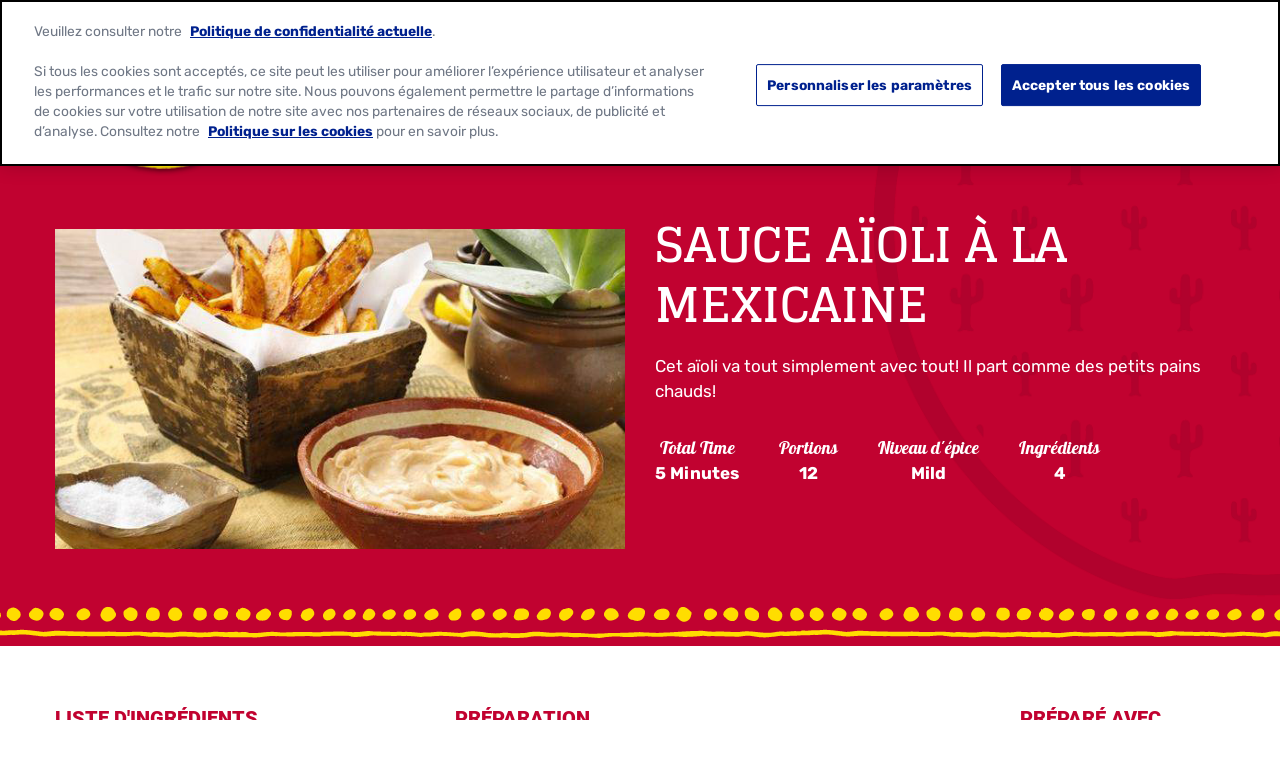

--- FILE ---
content_type: text/html; charset=utf-8
request_url: https://www.oldelpaso.ch/recipes/aioli-nach-sudwestart
body_size: 25573
content:



<!DOCTYPE html>
<!--[if lt IE 7]>      <html class="no-js lt-ie9 lt-ie8 lt-ie7"> <![endif]-->
<!--[if IE 7]>         <html class="no-js lt-ie9 lt-ie8"> <![endif]-->
<!--[if IE 8]>         <html class="no-js lt-ie9"> <![endif]-->
<!--[if gt IE 8]><!-->
<html class="no-js" lang="fr-CH" >

<!--<![endif]-->
<head>
<link href="/-/media/feature/gmi/gmi-bootstrap-4/gmi-bootstrap-4/styles/pre-optimized-min.css?rev=1ac9e0438b9d48ae87048a8cacda128f&t=20240411T200103Z&hash=D681D0DDADA6384101EC5FA641CCD89C" rel="stylesheet" /><link href="/-/media/base-themes/main-theme/styles/optimized-min.css?rev=1f5c0cafe4de4a3786dc282c3dc1dab9&t=20250729T141040Z&hash=2FCBFD068C8541EC3A21C9CE6B649E72" rel="stylesheet" /><link href="/-/media/base-themes/gmi/global-base/styles/pre-optimized-min.css?rev=3a60b5581c8e4eccb5f3d4d7885ff94a&t=20250722T051326Z&hash=0EF08D3AD0D0796FFDD6A7868C5CBFE9" rel="stylesheet" /><link href="/-/media/base-themes/gmi/brand-base/styles/pre-optimized-min.css?rev=4843018aa8af46529400a9025e518dcd&t=20250722T051221Z&hash=3A7D4E41B10EE1E05A343500AB3ABF45" rel="stylesheet" /><link href="/-/media/themes/gmi/oldelpaso-master/oldelpaso-master/styles/pre-optimized-min.css?rev=240d8884917945e3b1b9e1914e9af314&t=20250722T051350Z&hash=B165BD1736BFC685EA6775429D04D8AD" rel="stylesheet" />    
    




<title>Sauce aïoli aux épices - Recettes mexicaines  - Old El Paso</title>







<link href="https://brandsitesplatform-res.cloudinary.com/image/fetch/w_auto:100,c_scale,q_auto:eco,f_auto,fl_lossy,dpr_auto,e_sharpen:85/https://assets.brandplatform.generalmills.com%2F-%2Fmedia%2Fproject%2Fgmi%2Foldelpaso%2Foldelpaso-master%2Ficons%2Fapple-touch-icon.png%3Frev%3Dfed544bc32914afcb4a9725e4726bce7" rel="apple-touch-icon" sizes="180x180" type="image/png" />
<link href="https://brandsitesplatform-res.cloudinary.com/image/fetch/w_auto:100,c_scale,q_auto:eco,f_auto,fl_lossy,dpr_auto,e_sharpen:85/https://assets.brandplatform.generalmills.com%2F-%2Fmedia%2Fproject%2Fgmi%2Foldelpaso%2Foldelpaso-master%2Ficons%2Ffavicon.ico%3Frev%3Def928ca0e41e4ad8a8f5f36f61bdd0e7" rel="shortcut icon" type="image/x-icon" />
<link href="https://brandsitesplatform-res.cloudinary.com/image/fetch/w_auto:100,c_scale,q_auto:eco,f_auto,fl_lossy,dpr_auto,e_sharpen:85/https://assets.brandplatform.generalmills.com%2F-%2Fmedia%2Fproject%2Fgmi%2Foldelpaso%2Foldelpaso-master%2Ficons%2Ffavicon-16x16.png%3Frev%3D6d78adbc629d47378f25451d53033429" rel="icon" sizes="16x16" type="image/png" />
<link href="https://brandsitesplatform-res.cloudinary.com/image/fetch/w_auto:100,c_scale,q_auto:eco,f_auto,fl_lossy,dpr_auto,e_sharpen:85/https://assets.brandplatform.generalmills.com%2F-%2Fmedia%2Fproject%2Fgmi%2Foldelpaso%2Foldelpaso-master%2Ficons%2Ffavicon-32x32.png%3Frev%3D146f701022334a9ba3780b91e62bca41" rel="icon" sizes="32x32" type="image/png" />
<link color="#fce200" href="https://brandsitesplatform-res.cloudinary.com/image/fetch/w_auto:100,c_scale,q_auto:eco,fl_lossy,dpr_auto,e_sharpen:85/https://assets.brandplatform.generalmills.com%2F-%2Fmedia%2Fproject%2Fgmi%2Foldelpaso%2Foldelpaso-master%2Ficons%2Fsafari-pinned-tab.svg%3Frev%3Dd23f44fd843645e2be1473fc62efe9c5" rel="mask-icon" type="image/svg+xml" />
<link href="/-/media/project/gmi/oldelpaso/oldelpaso-master/icons/site.webmanifest?rev=c76dd19beef545f39c01f401446c991d" rel="manifest" />
<meta name="theme-color" content="#fce200" /><meta name="msapplication-TileColor" content="#fce200" /><meta name="msapplication-config" content="/-/media/project/gmi/oldelpaso/oldelpaso-master/icons/manifest/browserconfig.xml?rev=dc2cf8b204b4413ca14137d69216035a" />




<meta property="og:title" content="Sauce aïoli aux épices - Recettes mexicaines - Old El Paso" />
<meta property="og:image" content="https://brandsitesplatform-res.cloudinary.com/image/fetch/w_auto:100,c_scale,q_auto:eco,f_auto,fl_lossy,dpr_auto,e_sharpen:85/https://assets.brandplatform.generalmills.com%2F-%2Fmedia%2Fproject%2Fgmi%2Foldelpaso%2Foldelpaso-ch%2Foepp%2Frecipes-2017%2Fsouthwestern-aioli-16-9.jpg%3Frev%3D76fc9aa715e14e6b9e6cd318adc730ad" />
<meta property="og:url" content="https://www.oldelpaso.ch/recipes/aioli-nach-sudwestart" />
<meta property="og:description" content="Goûtez une variante haute en saveurs de la célèbre sauce provençale avec cette recette mexicaine de l'aïoli, préparée avec un mélange d'épices Old El Paso." />
<meta property="og:locale" content="fr-CH" />









<meta name="twitter:title" content="Sauce aïoli aux épices - Recettes mexicaines - Old El Paso" />
<meta name="twitter:description" content="Goûtez une variante haute en saveurs de la célèbre sauce provençale avec cette recette mexicaine de l'aïoli, préparée avec un mélange d'épices Old El Paso." />
<meta name="twitter:image" content="https://brandsitesplatform-res.cloudinary.com/image/fetch/w_auto:100,c_scale,q_auto:eco,f_auto,fl_lossy,dpr_auto,e_sharpen:85/https://assets.brandplatform.generalmills.com%2F-%2Fmedia%2Fproject%2Fgmi%2Foldelpaso%2Foldelpaso-ch%2Foepp%2Frecipes-2017%2Fsouthwestern-aioli-16-9.jpg%3Frev%3D76fc9aa715e14e6b9e6cd318adc730ad" />









<meta  name="description" content="Goûtez une variante haute en saveurs de la célèbre sauce provençale avec cette recette mexicaine de l'aïoli, préparée avec un mélange d'épices Old El Paso.  " />




    <meta name="viewport" content="width=device-width, initial-scale=1"/>











<link rel="canonical" href="https://www.oldelpaso.ch/recipes/aioli-nach-sudwestart" />








<script type="application/ld+json">{"recipeCategory":["Dips"],"recipeIngredient":["2 cuillères à café de mélange d'épices pour tacos Old El Paso™","1 citron de taille moyenne","180 ml de mayonnaise","1 gousse d'ail, écrasée"],"recipeInstructions":[{"@type":"HowToStep","text":"Prélever 1 cuillère à café de zeste de citron. Presser 1 cuillère à soupe de jus de citron. Jeter le reste du citron."},{"@type":"HowToStep","text":"Mélanger les ingrédients dans un petit saladier."},{"@type":"HowToStep","text":"Recouvrir et laisser reposer au moins 1 heure au réfrigérateur. Recouvrir le mélange restant et garder au réfrigérateur."}],"totalTime":"PT0H5M","cookTime":"PT0H5M","recipeCuisine":"Mexican","author":{"sameAs":["https://www.facebook.com/OldElPasoCH/?fref=ts","https://www.youtube.com/OldElPasoCH","https://www.instagram.com/oldelpaso_ch/?igshid=1abr4sqq9kg3b",""],"logo":{"url":"https://brandsitesplatform-res.cloudinary.com/image/fetch/w_auto:100,c_scale,q_auto:eco,f_auto,fl_lossy,dpr_auto,e_sharpen:85/https://assets.brandplatform.generalmills.com%2F-%2Fmedia%2Fproject%2Fgmi%2Foldelpaso%2Foldelpaso-master%2Fcommon%2Foep-logo_500x304.png%3Frev%3D7ce730f699404c248b654859c913fad3","@context":"http://schema.org","@type":"ImageObject"},"name":"Old El Paso","url":"https://www.oldelpaso.ch/","@context":"http://schema.org","@type":"Organization"},"recipeYield":"12","@id":"https://www.oldelpaso.ch/recipes/aioli-nach-sudwestart","description":"Cet aïoli va tout simplement avec tout! Il part comme des petits pains chauds!\n","image":"https://brandsitesplatform-res.cloudinary.com/image/fetch/w_auto:100,c_scale,q_auto:eco,f_auto,fl_lossy,dpr_auto,e_sharpen:85/https://assets.brandplatform.generalmills.com%2F-%2Fmedia%2Fproject%2Fgmi%2Foldelpaso%2Foldelpaso-ch%2Foepp%2Frecipes-2017%2Fsouthwestern-aioli-16-9.jpg%3Frev%3D76fc9aa715e14e6b9e6cd318adc730ad","name":"Sauce aïoli à la mexicaine","@context":"https://schema.org/","@type":"Recipe"}</script>






<script type="text/javascript">
    {
        GMI = window.GMI || {};
        GMI.Responsive = GMI.Responsive || {};
        GMI.Responsive.breakpoints = GMI.Responsive.breakpoints || {"CompactPhones":[576,0],"Phones":[768,576],"Tablets":[992,768],"Laptops":[1200,992],"Desktops":[9999,1200]};
    }
</script>

<link rel="preload" as="font" type="font/woff2" href="/-/media/base-themes/gmi/global-base/fonts/fontawesome6/fa-brands-400-woff2.woff2" crossorigin="anonymous"/>
<link rel="preload" as="font" type="font/woff2" href="/-/media/base-themes/gmi/global-base/fonts/fontawesome6/fa-solid-900-woff2.woff2" crossorigin="anonymous"/>
<link rel="preconnect" href="https://brandsitesplatform-res.cloudinary.com"/>
<link rel="preconnect" href="https://static.cloud.coveo.com"/>
<link rel="preconnect" href="https://cdn.cookielaw.org"/>
<link rel="preconnect" href="https://dc.services.visualstudio.com"/>
<link rel="preconnect" href="https://az416426.vo.msecnd.net"/>





    <script type="text/javascript">
        var sdkInstance = "appInsightsSDK"; window[sdkInstance] = "appInsights"; var aiName = window[sdkInstance], aisdk = window[aiName] || function (e) { function n(e) { t[e] = function () { var n = arguments; t.queue.push(function () { t[e].apply(t, n) }) } } var t = { config: e }; t.initialize = !0; var i = document, a = window; setTimeout(function () { var n = i.createElement("script"); n.src = e.url || "https://az416426.vo.msecnd.net/scripts/b/ai.2.min.js", i.getElementsByTagName("script")[0].parentNode.appendChild(n) }); try { t.cookie = i.cookie } catch (e) { } t.queue = [], t.version = 2; for (var r = ["Event", "PageView", "Exception", "Trace", "DependencyData", "Metric", "PageViewPerformance"]; r.length;)n("track" + r.pop()); n("startTrackPage"), n("stopTrackPage"); var s = "Track" + r[0]; if (n("start" + s), n("stop" + s), n("addTelemetryInitializer"), n("setAuthenticatedUserContext"), n("clearAuthenticatedUserContext"), n("flush"), t.SeverityLevel = { Verbose: 0, Information: 1, Warning: 2, Error: 3, Critical: 4 }, !(!0 === e.disableExceptionTracking || e.extensionConfig && e.extensionConfig.ApplicationInsightsAnalytics && !0 === e.extensionConfig.ApplicationInsightsAnalytics.disableExceptionTracking)) { n("_" + (r = "onerror")); var o = a[r]; a[r] = function (e, n, i, a, s) { var c = o && o(e, n, i, a, s); return !0 !== c && t["_" + r]({ message: e, url: n, lineNumber: i, columnNumber: a, error: s }), c }, e.autoExceptionInstrumented = !0 } return t }(
            {
                instrumentationKey: 'c8e30483-81c6-4da9-aa0c-588c45d280c5'
            }); window[aiName] = aisdk, aisdk.queue && 0 === aisdk.queue.length && aisdk.trackPageView({});
    </script>





        <script type="text/javascript">
			{
				GMI = window.GMI || {};
				GMI.CookieConsent = GMI.CookieConsent || {};
				GMI.CookieConsent.messages = GMI.CookieConsent.messages || {};
				GMI.CookieConsent.messages = {
					"denied": "<div><p>This feature is not available with your current cookie settings.</p><p><small>You can <a class=\"optanon-show-settings\">update your privacy settings</a> to enable this content. <br />Please enable all cookies to use this feature.</small></p></div>"
				};
			}
        </script>
        <script type="text/javascript">
            function AnyConsentCategoryDenied(privacyTypes) {

                var flag;
                var cookieValue = GetConsentCookieValue();

                if (cookieValue) {
                    var groupsRawValue = getParameterByName('groups', cookieValue);

                    if (groupsRawValue) {
                        var groups = groupsRawValue.split(',');

                        var categoryMap = [];
                        categoryMap['strictlyNecessary'] = 'C0001';
                        categoryMap['analytics'] = 'C0002';
                        categoryMap['functional'] = 'C0003';
                        categoryMap['targeting'] = 'C0004';

                        privacyTypes.forEach(function (privacyType) {
                            groups.forEach(function (group) {
                                if (group.indexOf(categoryMap[privacyType]) !== -1 && group.indexOf(':0') !== -1) {
                                    flag = true;
                                }
                            });
                        });
                    }
                }
                return flag;
            }

            function getParameterByName(name, rawString) {
                name = name.replace(/[\[\]]/g, '\\$&');
                var regex = new RegExp('[?&]' + name + '(=([^&#]*)|&|#|$)'),
                    results = regex.exec(rawString);
                if (!results) return null;
                if (!results[2]) return '';
                return decodeURIComponent(results[2].replace(/\+/g, ' '));
            }

            function GetConsentCookieValue() {
                var value = '; ' + document.cookie;
                var parts = value.split('; OptanonConsent=');
                return parts.pop().split(';').shift();
            }

            function getCookie(name) {
                var value = "; " + document.cookie;
                var parts = value.split("; " + name + "=");
                if (parts.length == 2) return parts.pop().split(";").shift();
            }
        </script>
        <script src="https://cdn.cookielaw.org/scripttemplates/otSDKStub.js" type="text/javascript" charset="UTF-8" data-domain-script="6b48c905-30a4-4626-a6df-c5741d715056" data-document-language="true"></script>
        <script type="text/javascript">
            function initComponents() {
                // Check OneTrust Cookie Consent value. If any exceptions, don't load content for any components
                var notConsented = !OnetrustActiveGroups.includes("C0002");//Analytics

                var wrappers = document.querySelectorAll(".video-wrapper, .component.sharethis, .product-intro .buynow-product-button");

                for (var i = 0; i < wrappers.length; i++) {
                    if (notConsented) {
                        //if not consented
                        //Remove data attribute so video is not initialized by component-video script (specific to video component)
                        wrappers[i].removeAttribute("data-video-src");
                        wrappers[i].removeAttribute("style");
                        //Add warning message to consent for cookie first and remove component
                        wrappers[i].innerHTML = '<div class="nocookieconsent-messaging">' + window.GMI.CookieConsent.messages.denied + '</div>'
                    }
                }
            }
                        
            function cleanupCookieSettingsLinks() {
                //remove href from any cookie settings anchor tags
                var cookieLinks = document.querySelectorAll(".optanon-show-settings");
                for (var i = 0; i < cookieLinks.length; i++) {
                    cookieLinks[i].removeAttribute("href");
                    //add role button
                    cookieLinks[i].setAttribute("role", "button");
                    cookieLinks[i].setAttribute("tabindex", "0");
                }
            }
            window.addEventListener('DOMContentLoaded', cleanupCookieSettingsLinks);

            function renderMikMakButton() {
                if (GMI.BuyNow.settings?.vendor?.product == "MikMak") {
                    var consented = OnetrustActiveGroups.includes("C0003");//Functional
                    if (consented) {
                        document.querySelectorAll(".item").forEach(function (el) {
                            var div = document.createElement("div");
                            div.className = "mikmak-made-with-button";

                            div.innerHTML = "<a target='_blank' href='" + el.querySelector("a").href + "' class='made-with-link'>Buy Now</a>";
                            el.appendChild(div);
                        });
                    }
                }
            }

            function renderMikMakWidget() {
                if (GMI.BuyNow.settings?.vendor?.product == "MikMak") {
                    var notConsented = !OnetrustActiveGroups.includes("C0003");//Functional
                    if (notConsented) {
                        document.querySelectorAll("#mikmak-widget").forEach(function (el) {
                            var div = document.createElement("div");
                            div.className = "nocookieconsent-messaging";

                            div.innerHTML = "'" + window.GMI.CookieConsent.messages.denied + "'";
                            el.removeAttribute("data-eans");
                            el.removeAttribute("id");
                            el.appendChild(div);
                        });
                    }
                }
            }

            function OptanonWrapper() {
                var OABCcookieName = "OptanonAlertBoxClosed";
                var bannerAcceptBtn = document.getElementById("onetrust-accept-btn-handler");
                var pcAllowAllBtn = document.getElementById("accept-recommended-btn-handler");
                var pcSaveBtn = document.getElementsByClassName("save-preference-btn-handler onetrust-close-btn-handler")[0];
                var OABCcookie = getCookie(OABCcookieName);

                function reloadWithDelay() {
                    setTimeout(function () {
                        window.location.reload();
                    }, 100);
                }

                function addClickListener(button, message) {
                    if (button) {
                        button.addEventListener('click', function () {
                            
                            reloadWithDelay();
                        });
                    }
                }

                if (!OABCcookie) {
                    addClickListener(bannerAcceptBtn, "Allowed all via Banner");
                }
                addClickListener(pcAllowAllBtn, "Allowed all via Preference Center");
                addClickListener(pcSaveBtn, "Set custom settings via Preference Center");

                initComponents();
                renderMikMakButton();
                renderMikMakWidget();
            }
        </script>

<!-- GMI.BuyNow Recipe Info -->
<script type="text/javascript">
    var GMI = window.GMI || {};
    GMI.BuyNow = GMI.BuyNow || {};
    GMI.BuyNow.recipe = {
        "hidden": false,
        "url": window.location.href//.replace('oldelpaso-us.dev.local', 'www.oldelpaso.com')
    };
</script>








<!-- Google Tag Manager -->
<script>(function(w,d,s,l,i){w[l]=w[l]||[];w[l].push({'gtm.start':
new Date().getTime(),event:'gtm.js'});var f=d.getElementsByTagName(s)[0],
j=d.createElement(s),dl=l!='dataLayer'?'&l='+l:'';j.async=true;j.src=
'https://www.googletagmanager.com/gtm.js?id='+i+dl;f.parentNode.insertBefore(j,f);
})(window,document,'script','dataLayer','GTM-K3JWSZM');</script>
<!-- End Google Tag Manager -->    <!-- GMI.SearchSettings - Boosting settings -->
    <script type="text/javascript">
        var GMI = window.GMI || {};
        GMI.SearchSettings = GMI.SearchSettings || {};
        GMI.SearchSettings.boosting = {
                enableBoosting: false
        };
    </script>





    
</head>
<body class="default-device bodyclass">
    

<div class="component coveo-pageviewanalytics">



        <script>
            // Code snippet to load and log page view analytics.
            // Imported from https://github.com/coveo/coveo.analytics.js
            (function (c, o, v, e, O, u, a) {
                a = 'coveoua'; c[a] = c[a] || function () { (c[a].q = c[a].q || []).push(arguments) };
                c[a].t = Date.now(); u = o.createElement(v); u.async = 1; u.src = e;
                O = o.getElementsByTagName(v)[0]; O.parentNode.insertBefore(u, O)
            })(window, document, 'script', 'https://static.cloud.coveo.com/coveo.analytics.js/2/coveoua.js');

            document.addEventListener("CoveoSearchEndpointInitialized", function () {
                var accessToken = Coveo && Coveo.SearchEndpoint && Coveo.SearchEndpoint.defaultEndpoint && Coveo.SearchEndpoint.defaultEndpoint.accessToken
                    ? Coveo.SearchEndpoint.defaultEndpoint.accessToken.token
                    : "";

                var customMetadata = {"contentIdKey" : "permanentid" , "contentType" : "OEP-CH-Recipe" , "contentLanguage" : "fr-CH" , "contentIdValue" : "2805F2463CF54B3BB35913469F53F47A" , "anonymous" : true};

                if (typeof (CoveoForSitecoreUserContext) !== "undefined") {
                    var currentContext = CoveoForSitecoreUserContext.handler.getContext();
                    Object.keys(currentContext).forEach(function(key) {
                        customMetadata["c_context_" + key] = currentContext[key];
                    });
                }

                coveoua('onLoad', function() {
                    Object.defineProperty(coveoanalytics.CoveoAnalyticsClient.prototype, 'baseUrl', { get() { return "/coveo/rest/ua" + "/v15" }});
                    coveoua('init', accessToken);
                    coveoua('send', 'view', customMetadata);
                });
            });

        </script>

</div>

<link href="/Coveo/Hive/css/CoveoFullSearch.min.css" rel="preload" as="style" onload="this.onload=null;this.rel='stylesheet'" />
<link href="/Coveo/Hive/css/CoveoForSitecore.css" rel="preload" as="style" onload="this.onload=null;this.rel='stylesheet'" />
<script defer class="coveo-script" type="text/javascript" src='/Coveo/Hive/js/CoveoJsSearch.Lazy.min.js'></script>
<script defer class="coveo-for-sitecore-script" type="text/javascript" src='/Coveo/Hive/js/CoveoForSitecore.Lazy.min.js'></script>
<script defer type="text/javascript" src="/Coveo/Hive/js/cultures/fr.js"></script>

<div>


    
    
        <!-- Resources -->
        <div id="coveo-default-resources"
             class="CoveoForSitecoreContext"
               data-sc-should-have-analytics-component='true'
  data-sc-analytics-enabled='true'
  data-sc-current-language='fr-CH'
  data-prebind-sc-language-field-name='fieldTranslator'
  data-sc-language-field-name='_language'
  data-sc-labels='{&quot;Created&quot; : &quot;Created&quot; , &quot;Created By&quot; : &quot;Created by&quot; , &quot;Creation Time&quot; : &quot;Creation time.&quot; , &quot;Language&quot; : &quot;Language&quot; , &quot;Last Time Modified&quot; : &quot;Last time modified.&quot; , &quot;Template&quot; : &quot;Template&quot; , &quot;Uniform resource identifier&quot; : &quot;URI&quot; , &quot;Updated By&quot; : &quot;Updated by&quot; , &quot;If the problem persists contact the administrator.&quot; : &quot;If the problem persists contact the administrator.&quot; , &quot;Search is currently unavailable&quot; : &quot;Oops! Something went wrong on the server.&quot; , &quot;Descending&quot; : &quot;Descending&quot; , &quot;Ascending&quot; : &quot;Ascending&quot;}'
  data-sc-maximum-age='900000'
  data-sc-page-name='aioli-nach-sudwestart'
  data-sc-page-name-full-path='/sitecore/content/GMI/oldelpaso/oldelpaso-ch/Home/recipes/aioli-nach-sudwestart'
  data-sc-index-source-name='Coveo_web_index - gm-ngp-production'
  data-sc-is-in-experience-editor='false'
  data-sc-is-user-anonymous='true'
  data-sc-item-uri='sitecore://web/{2805F246-3CF5-4B3B-B359-13469F53F47A}?lang=fr-CH&amp;ver=1'
  data-sc-item-id='2805f246-3cf5-4b3b-b359-13469f53f47a'
  data-prebind-sc-latest-version-field-name='fieldTranslator'
  data-sc-latest-version-field-name='_latestversion'
  data-sc-rest-endpoint-uri='/coveo/rest'
  data-sc-analytics-endpoint-uri='/coveo/rest/ua'
  data-sc-site-name='oldelpaso-ch'
  data-sc-field-prefix='f'
  data-sc-field-suffix='9576'
  data-sc-prefer-source-specific-fields='false'
  data-sc-external-fields='[{&quot;fieldName&quot;:&quot;permanentid&quot;,&quot;shouldEscape&quot;:false}]'
  data-sc-source-specific-fields='[{&quot;fieldName&quot;:&quot;attachmentparentid&quot;},{&quot;fieldName&quot;:&quot;author&quot;},{&quot;fieldName&quot;:&quot;clickableuri&quot;},{&quot;fieldName&quot;:&quot;collection&quot;},{&quot;fieldName&quot;:&quot;concepts&quot;},{&quot;fieldName&quot;:&quot;date&quot;},{&quot;fieldName&quot;:&quot;filetype&quot;},{&quot;fieldName&quot;:&quot;indexeddate&quot;},{&quot;fieldName&quot;:&quot;isattachment&quot;},{&quot;fieldName&quot;:&quot;language&quot;},{&quot;fieldName&quot;:&quot;printableuri&quot;},{&quot;fieldName&quot;:&quot;rowid&quot;},{&quot;fieldName&quot;:&quot;size&quot;},{&quot;fieldName&quot;:&quot;source&quot;},{&quot;fieldName&quot;:&quot;topparent&quot;},{&quot;fieldName&quot;:&quot;topparentid&quot;},{&quot;fieldName&quot;:&quot;transactionid&quot;},{&quot;fieldName&quot;:&quot;uri&quot;},{&quot;fieldName&quot;:&quot;urihash&quot;}]'
>
        </div>
        <script type="text/javascript">
            window.addEventListener('DOMContentLoaded', function () {
                var endpointConfiguration = {
                    itemUri: "sitecore://web/{2805F246-3CF5-4B3B-B359-13469F53F47A}?lang=fr-CH&amp;ver=1",
                    siteName: "oldelpaso-ch",
                    restEndpointUri: "/coveo/rest"
                };

                if (typeof (CoveoForSitecore) !== "undefined") {
                    CoveoForSitecore.SearchEndpoint.configureSitecoreEndpoint(endpointConfiguration);
                    CoveoForSitecore.version = "5.0.1227.1";

                    var context = document.getElementById("coveo-default-resources");

                    if (!!context) {
                        CoveoForSitecore.Context.configureContext(context);
                    }
                }
            });
        </script>
</div>





    <a  class="skip-link" href="#content">Skip to main content</a>










<!-- Google Tag Manager (noscript) -->
<noscript><iframe src="https://www.googletagmanager.com/ns.html?id=GTM-K3JWSZM"
height="0" width="0" style="display:none;visibility:hidden"></iframe></noscript>
<!-- End Google Tag Manager (noscript) -->
    
    
<!-- #wrapper -->
<div id="wrapper">
    <!-- #header -->
    <header>
        <div id="header" class="container-full">
            




<div class="component container container-fluid"  >
    <div class="component-content row" >
    </div>
</div>




<div class="component container header-language"  >
    <div class="component-content row" >



<div class="component language-switcher  col-12">
                <div class="component-content">
                    <span class="language-label">Language: </span>
                    <ul aria-label="Languages">
                        <li class="language-item">
                                <a href="/de-ch/recipes/aioli-nach-sudwestart" tabindex="0" class="language-switcher-select-item ">
                                    Deutsch
                                </a>
                        </li>
                        <li class="language-item">
                                <a href="/recipes/aioli-nach-sudwestart?sc_lang=fr-ch" tabindex="0" class="language-switcher-select-item active-language" aria-current="true">
                                    Fran&#231;ais
                                </a>
                        </li>
                    </ul>
                </div>

</div>
    </div>
</div>




<div class="component background-image-container background-header">
    <div class="background-image"  style="background-image: url('https://brandsitesplatform-res.cloudinary.com/image/fetch/w_auto:100,c_scale,q_auto:eco,f_auto,fl_lossy,dpr_auto,e_sharpen:85/https://assets.brandplatform.generalmills.com%2F-%2Fmedia%2Fproject%2Fgmi%2Foldelpaso%2Foldelpaso-master%2Fredesign%2Foepbrandguidev1feb21texturesadobe2x.png%3Frev%3D93a2a26b24174cebb3c13b91b041fb17'); background-color: transparent; background-position: bottom center; background-repeat: repeat-x; background-size: auto 100%;">
        <div class="component-content row">

<div class="meganavigation component desktop mobile">
	<div class="component-content">
		<div class="container">
			<div class="component-content row">				
					<div class="logo">
						<a href="/"><!--TODO: update the href to point to site home: just the "/" takes to the instance not site home-->
							<img src="/-/media/project/gmi/oldelpaso/oldelpaso-master/oepp/logo/oep-logo-medium.png?h=108&amp;iar=0&amp;w=178&amp;rev=48d1f18342724ec39a5e5c71a2638ec5&amp;hash=BECCC2A7078C896028178EABEA205AD6" alt="Old El Paso" width="178" height="108" configKey="Site Logo" />
                        </a>
					</div>
				<div class="sxaToogleNav">
					<button id="menubutton" class="sxaToogleNavBtn" aria-label="toggle navigation menu" aria-haspopup="true" tabindex="0"></button>
				</div>


				<nav aria-label='Header Navigation' role="none">

						<ul>						
							<!--rel-level1: top level items-->
							<li class="rel-level1  ">

									<!--output clickable button-->
									<div class="navigation-title">										
										<button>Produits</button>
									</div>
										<!--Output list of Column Panels - one <li> per panel-->
										<div class="megamenu">
											<div class="container-inner">
												<ul class="row">
													<li class="navigation-title-back-container">
														<button class="navigation-title-back">Produits</button>
													</li>
														<li class="rel-level2 col-4 divider-right">
															<!--output contents of panel column (featured content or Link Lists)-->

    <!--Link List-->
    <ul class="navigation-list">
        <li class="rel-level3">
                    <div class="desktop">
						<div class="navigation-list-title">
							<a class="arrow-link" href="/products">
								lien tous les produits
							</a>
						</div>
					</div>
					<div class="mobile">
						<button class="navigation-list-title" tabindex="-1">lien tous les produits</button>
					</div>
            <ul>
                <li class="navigation-list-title-back-container">
                    <button class="navigation-list-title-back">lien tous les produits</button>
                </li>
                        <li>
                            <div class="navigation-title">
                                <a href="/products/tortilla-pocket-product" title="Tortilla Pockets">Tortilla Pockets</a>
                            </div>
                        </li>
                        <li>
                            <div class="navigation-title">
                                <a href="/products/wurzmischungen" title="M&#233;langes d’&#233;pices">M&#233;langes d’&#233;pices</a>
                            </div>
                        </li>
                        <li>
                            <div class="navigation-title">
                                <a href="/products/chips" title="Chips">Chips</a>
                            </div>
                        </li>
                        <li>
                            <div class="navigation-title">
                                <a href="/products/saucen" title="Sauces">Sauces</a>
                            </div>
                        </li>
                        <li>
                            <div class="navigation-title">
                                <a href="/products/spezialitaten" title="Sp&#233;cialit&#233;s">Sp&#233;cialit&#233;s</a>
                            </div>
                        </li>
                        <li>
                            <div class="navigation-title">
                                <a href="/products/kits" title="Kits">Kits</a>
                            </div>
                        </li>
                        <li>
                            <div class="navigation-title">
                                <a href="/products/glutenfree-products" title="Sans gluten">Sans gluten</a>
                            </div>
                        </li>
                        <li>
                            <div class="navigation-title">
                                <a href="/products/tortillas-tacos" title="Tortillas &amp; Tacos">Tortillas &amp; Tacos</a>
                            </div>
                        </li>
                        <li>
                            <div class="navigation-title">
                                <a href="/tortilla-size-guide" title="Guide Des Tailles De Tortillas">Guide Des Tailles De Tortillas</a>
                            </div>
                        </li>
            </ul>
        </li>
    </ul>
														</li>
														<li class="rel-level2 col-4 ">
															<!--output contents of panel column (featured content or Link Lists)-->

    <!--Featured Content-->
    <div class="featured-content ">
            <div class="featured-title">
                Featured
            </div>

		<div class="featured-item">
				<div class="featured-image">
					<img src="/-/media/project/gmi/oldelpaso/oldelpaso-ch/oepp/product-images2017/old-el-paso-tortilla-pockets-600x600-product-ch.png?h=600&amp;iar=0&amp;w=600&amp;rev=5ce638d4467a4d6a990b27c9114d7472&amp;hash=1F23D776050B3E7AD4D258D4497B1BAB" alt="un paquet de 8 pochettes de tortillas Old El Paso, 223 g" width="600" height="600" format="trimAltText" />
				</div>


				<div class="featured-button">
					<a href="/products/tortilla-pockets" title="">OLD EL PASO TORTILLA POCKETS™</a>
				</div>
		</div>
    </div>
														</li>
														<li class="rel-level2 col-4 ">
															<!--output contents of panel column (featured content or Link Lists)-->

    <!--Featured Content-->
    <div class="featured-content no-title">

		<div class="featured-item">


		</div>
    </div>
														</li>
														<li class="rel-level2 col-4 ">
															<!--output contents of panel column (featured content or Link Lists)-->

    <!--Featured Content-->
    <div class="featured-content no-title">

		<div class="featured-item">


		</div>
    </div>
														</li>
												</ul>
											</div>
										</div>
										<!--End Panel Columns-->
							</li><!--End Mega Nav Item-->
							<!--rel-level1: top level items-->
							<li class="rel-level1  ">

									<!--output clickable button-->
									<div class="navigation-title">										
										<button>Recettes</button>
									</div>
										<!--Output list of Column Panels - one <li> per panel-->
										<div class="megamenu">
											<div class="container-inner">
												<ul class="row">
													<li class="navigation-title-back-container">
														<button class="navigation-title-back">Recettes</button>
													</li>
														<li class="rel-level2 col-3 ">
															<!--output contents of panel column (featured content or Link Lists)-->

    <!--Link List-->
    <ul class="navigation-list">
        <li class="rel-level3">
                    <button class="navigation-list-title" tabindex="-1">Liens rapides</button>
            <ul>
                <li class="navigation-list-title-back-container">
                    <button class="navigation-list-title-back">Liens rapides</button>
                </li>
                        <li>
                            <div class="navigation-title">
                                <a href="/recipes/main-dish" title="Plats de R&#233;sistance">Plats de R&#233;sistance</a>
                            </div>
                        </li>
                        <li>
                            <div class="navigation-title">
                                <a href="/recipes/apps-snacks" title="Hors-d&#39;oeuvre &amp; Snacks">Hors-d&#39;oeuvre &amp; Snacks</a>
                            </div>
                        </li>
                        <li>
                            <div class="navigation-title">
                                <a href="/recipes/desserts" title="Desserts">Desserts</a>
                            </div>
                        </li>
                        <li>
                            <div class="navigation-title">
                                <a href="/recipes/drinks" title="Boissons">Boissons</a>
                            </div>
                        </li>
                        <li>
                            <div class="navigation-title">
                                <a href="/recipes/soup" title="Soupes">Soupes</a>
                            </div>
                        </li>
            </ul>
        </li>
    </ul>
														</li>
														<li class="rel-level2 col-3 ">
															<!--output contents of panel column (featured content or Link Lists)-->

    <!--Link List-->
    <ul class="navigation-list">
        <li class="rel-level3">
                    <button class="navigation-list-title" tabindex="-1">Plats</button>
            <ul>
                <li class="navigation-list-title-back-container">
                    <button class="navigation-list-title-back">Plats</button>
                </li>
                        <li>
                            <div class="navigation-title">
                                <a href="/recipes/tortilla-pockets-recipes" title="Pockets">Pockets</a>
                            </div>
                        </li>
                        <li>
                            <div class="navigation-title">
                                <a href="/recipes/fajitas" title="Fajitas">Fajitas</a>
                            </div>
                        </li>
                        <li>
                            <div class="navigation-title">
                                <a href="/recipes/burritos" title="Burritos">Burritos</a>
                            </div>
                        </li>
                        <li>
                            <div class="navigation-title">
                                <a href="/recipes/nachos" title="Nachos">Nachos</a>
                            </div>
                        </li>
                        <li>
                            <div class="navigation-title">
                                <a href="/recipes/quesadillas" title="Quesadillas">Quesadillas</a>
                            </div>
                        </li>
                        <li>
                            <div class="navigation-title">
                                <a href="/recipes/sandwiches" title="Sandwiches">Sandwiches</a>
                            </div>
                        </li>
                        <li>
                            <div class="navigation-title">
                                <a href="/recipes/enchiladas" title="Enchiladas">Enchiladas</a>
                            </div>
                        </li>
                        <li>
                            <div class="navigation-title">
                                <a href="/recipes/dips" title="Sauces">Sauces</a>
                            </div>
                        </li>
                        <li>
                            <div class="navigation-title">
                                <a href="/recipes/tacos" title="Tacos">Tacos</a>
                            </div>
                        </li>
            </ul>
        </li>
    </ul>
														</li>
														<li class="rel-level2 col-3 ">
															<!--output contents of panel column (featured content or Link Lists)-->

    <!--Link List-->
    <ul class="navigation-list">
        <li class="rel-level3">
                    <button class="navigation-list-title" tabindex="-1">Ingr&#233;dients</button>
            <ul>
                <li class="navigation-list-title-back-container">
                    <button class="navigation-list-title-back">Ingr&#233;dients</button>
                </li>
                        <li>
                            <div class="navigation-title">
                                <a href="/recipes/beef" title="Boeuf">Boeuf</a>
                            </div>
                        </li>
                        <li>
                            <div class="navigation-title">
                                <a href="/recipes/fish" title="Poisson">Poisson</a>
                            </div>
                        </li>
                        <li>
                            <div class="navigation-title">
                                <a href="/recipes/gluten-free" title="Sans Gluten">Sans Gluten</a>
                            </div>
                        </li>
                        <li>
                            <div class="navigation-title">
                                <a href="/recipes/lamb" title="Agneau">Agneau</a>
                            </div>
                        </li>
                        <li>
                            <div class="navigation-title">
                                <a href="/recipes/pork" title="Porc">Porc</a>
                            </div>
                        </li>
                        <li>
                            <div class="navigation-title">
                                <a href="/recipes/chicken" title="Poulet">Poulet</a>
                            </div>
                        </li>
                        <li>
                            <div class="navigation-title">
                                <a href="/recipes/vegan" title="V&#233;gan">V&#233;gan</a>
                            </div>
                        </li>
                        <li>
                            <div class="navigation-title">
                                <a href="/recipes/vegetarian" title="V&#233;g&#233;tarien">V&#233;g&#233;tarien</a>
                            </div>
                        </li>
            </ul>
        </li>
    </ul>
														</li>
														<li class="rel-level2 col-3 divider-left">
															<!--output contents of panel column (featured content or Link Lists)-->

    <!--Featured Content-->
    <div class="featured-content ">
            <div class="featured-title">
                Featured
            </div>

		<div class="featured-item">
				<div class="featured-image">
					<img src="/-/media/project/gmi/oldelpaso/oldelpaso-ch/oepp/recipes-2017/new-recipes-2017/smoky-chicken-tinga-2017-card.jpg?h=225&amp;iar=0&amp;w=400&amp;rev=403e07ca25594a88b95cd0b2a7def10d&amp;hash=80FF3905039FD7431FC2B551E5270CAF" alt="" width="400" height="225" format="trimAltText" />
				</div>


				<div class="featured-button">
					<a href="/recipes/smoky-chicken-tinga" title="">Smoky Chicken Tinga</a>
				</div>
		</div>
    </div>
														</li>
												</ul>
											</div>
										</div>
										<!--End Panel Columns-->
							</li><!--End Mega Nav Item-->
							<!--rel-level1: top level items-->
							<li class="rel-level1  ">

									<!--output clickable link-->
									<div class="navigation-title">
										<a  href="/articles">Comment</a>
									</div>
							</li><!--End Mega Nav Item-->
							<!--rel-level1: top level items-->
							<li class="rel-level1  ">

									<!--output clickable link-->
									<div class="navigation-title">
										<a  href="/doing-good">Nos engagements</a>
									</div>
							</li><!--End Mega Nav Item-->
							<!--rel-level1: top level items-->
							<li class="rel-level1  ">

									<!--output clickable link-->
									<div class="navigation-title">
										<a  href="/shop-now">ACHETEZ ICI</a>
									</div>
							</li><!--End Mega Nav Item-->
													<li class="rel-level1 search">
								<div class="navigation-title">
									<button>
										<span class="sr-only" aria-hidden="false">Search</span>
										<i class="fa-magnifying-glass fa-solid" aria-hidden="true"></i>
									</button>
								</div>
								<div class="megamenu">
									<div class="container-inner">
										<div class="searchbox">
											<div class="component coveo-globalsearchbox">





<script>
    document.addEventListener("CoveoSearchEndpointInitialized", function() {
        var searchboxElement = document.getElementById("global-searchbox");
        searchboxElement.addEventListener("CoveoComponentInitialized", function() {
            CoveoForSitecore.initSearchboxIfStandalone(searchboxElement, "/search");
        });
    })
</script>    <div id="global-searchbox_container" class="coveo-for-sitecore-search-box-container"
                     data-prebind-maximum-age='currentMaximumAge'
>
        <div id="global-searchbox"
             class="CoveoSearchbox"
                             data-enable-omnibox='true'
                 data-prebind-maximum-age='currentMaximumAge'
                 data-placeholder='Aidez-moi &#224; trouver'
                 data-clear-filters-on-new-query='false'
>
            
            
<script type="text/javascript">
    document.addEventListener("CoveoSearchEndpointInitialized", function() {
        var componentId = "global-searchbox";
        var componentElement = document.getElementById(componentId);

        function showError(error) {
                console.error(error);
        }

        function areCoveoResourcesIncluded() {
            return typeof (Coveo) !== "undefined";
        }

        if (areCoveoResourcesIncluded()) {
            var event = document.createEvent("CustomEvent");
            event.initEvent("CoveoComponentInitialized", false, true);
            
            setTimeout(function() {
                componentElement.dispatchEvent(event);
            }, 0);
        } else {
            componentElement.classList.add("invalid");
            showError("The Coveo Resources component must be included in this page.");
        }
    });
</script>
            <div class="CoveoForSitecoreBindWithUserContext"></div>
            <div class="CoveoForSitecoreExpressions"></div>
            <div class="CoveoForSitecoreConfigureSearchHub" data-sc-search-hub="OldElPaso-US"></div>
        </div>
        
    </div>
</div>
										</div>
									</div>
								</div>							
							</li>
					</ul><!--End Mega Nav-->
				</nav>
			</div>
		</div>

	</div>
</div>
        </div>
    </div>
</div>


<!-- Conditional Placeholder -->
<div class="component conditional-placeholder">
    <div class="component-content">
    </div>
</div>

        </div>
    </header>
    <!-- /#header -->
    <!-- #content -->
    <main>
        <div id="content" class="container-full">
            




<div class="component background-image-container background-recipe-intro padding-small">
    <div class="background-image"  style="background-image: url('https://brandsitesplatform-res.cloudinary.com/image/fetch/w_auto:100,c_scale,q_auto:eco,f_auto,fl_lossy,dpr_auto,e_sharpen:85/https://assets.brandplatform.generalmills.com%2F-%2Fmedia%2Fproject%2Fgmi%2Foldelpaso%2Foldelpaso-master%2Fredesign%2Fassetrdpillustration2x.png%3Frev%3D11054f21dc754ade92750ada37f75452'); background-color: #c10230; background-position: top right; background-repeat: no-repeat; background-size: auto 460px;">
        <div class="component-content row">



<div class="component container container-recipe-intro"  >
    <div class="component-content row" >

<div class="component recipe-intro col-12">
    <div class="component-content">
<div class="row">
	<div class="col-12 col-md-6"><div class="recipe-intro-image">
					<img src="/-/media/project/gmi/oldelpaso/oldelpaso-ch/oepp/recipes-2017/southwestern-aioli-16-9.jpg?h=348&amp;iar=0&amp;w=620&amp;rev=76fc9aa715e14e6b9e6cd318adc730ad&amp;hash=3A77A2C66E16D1D1BCC7F702351D5644" alt="aioli-nach-sudwestart" width="620" height="348" data-variantitemid="{2805F246-3CF5-4B3B-B359-13469F53F47A}" data-variantfieldname="Image" configKey="Recipe Intro" />  
				</div>
			</div>
	<div class="col-12 col-md-6 recipe-intro-summary"><h1 class="field-recipetitle">Sauce a&#239;oli &#224; la mexicaine</h1>
		<!--if wrapper-->
		<div class="recipe-intro__bv-summary">
			
		</div>
		<!--if wrapper-->Cet aïoli va tout simplement avec tout! Il part comme des petits pains chauds!

		<div class="recipe-intro__preps">
				<div class="recipe-intro__total-hours">
						<span class="recipe-intro__heading">Total Time</span>
							<span class="recipe-intro__total-minutes-item">5 Minutes</span> 
						</div>
			
				<div class="recipe-intro__prep-servings">
					<span class="recipe-intro__heading">Portions</span>
					<span class="recipe-intro__prep-servings-item">12</span>
				</div>
			
				<div class="recipe-intro__spice-level">
					<span class="recipe-intro__heading">Niveau d'épice</span>
					<span class="recipe-intro__spice-level-item">  Mild </span>
				</div>
			
				<div class="recipe-intro__ingredient-count">
					<span class="recipe-intro__heading">Ingrédients</span>
					<span class="recipe-intro__ingredient-count-item">4</span>
				</div>
			</div>
	</div>
</div>    </div>
</div>
    </div>
</div>        </div>
    </div>
</div>




<div class="component container container-fluid container-recipe-detail"  >
    <div class="component-content row" >



<div class="component container"  >
    <div class="component-content row" >



<div class="component recipe-detail col">
    <div class="component-content">
<div class="row"><div class="col-12 col-md-4 ingredient-list"><div><!--loop through page then data folder-->	

		<!--loop through page data folder items-->			
			
					<!--TODO: instead of limit:1 on line 7 include in this block in case of future page datasources of other template type-->
					<h2 class="ingredient-title">Liste d'ingrédients</h2>
							

				
		
<!--replacing:<h2 class="ingredient-title">Liste d'ingrédients</h2>
-->
</div><span><ul><li>2 cuillères à café de mélange d'épices pour tacos Old El Paso™</li><li>1 citron de taille moyenne</li><li>180 ml de mayonnaise</li><li>1 gousse d'ail, écrasée</li></ul></span>
    <div class="component buynow-button buynow-recipe-button">
        <div class="component-content" data-rendering-id="{E1FC3F1F-94E1-493A-9F1F-9B24CD34C9E2}"></div>
    </div>

</div><div class="col-12 col-md-5 preparation-tips-nutrition"><div><div><h2 class="preparation-title">Préparation</h2>
</div><div class="field-recipepreparationstepslist"><span><ol><li>Prélever 1 cuillère à café de zeste de citron. Presser 1 cuillère à soupe de jus de citron. Jeter le reste du citron.</li><li>Mélanger les ingrédients dans un petit saladier.</li><li>Recouvrir et laisser reposer au moins 1 heure au réfrigérateur. Recouvrir le mélange restant et garder au réfrigérateur.</li></ol></span></div></div><div><div class="row">
	<div class="col-12"></div>
</div></div></div><div class="col-12 col-md-3 made-with"><div><h2 class="made-with-title">Préparé avec</h2>
<ul class="items">	
	
		<li class="item">
			<a href="/products/taco-spice-mix" data-eans="">
				<img src="/-/media/project/gmi/oldelpaso/oldelpaso-ch/oepp/product-images2017/old-el-paso-taco-spice-mix-mild-600x600-product-ch.png?h=600&amp;iar=0&amp;w=600&amp;rev=065e703116124135912fc7e2f85b5828&amp;hash=1F5848391F2BC1CBF4ECB0E1F5652A2E" alt="un paquet de mélange d&#39;épices douces pour tacos Old El Paso, 25 g" width="600" height="600" />
				<h3>M&#233;lange d’&#233;pices pour tacos</h3>
			</a>
                     
			
				<div class="buynow-context" data-product='{"hidden": "", "name": "M&amp;#233;lange d’&amp;#233;pices pour tacos", "gtin12": "","sku": ""}' >
					
    <div class="component buynow-button buynow-product-button">
        <div class="component-content" data-rendering-id="{08D39789-831A-4AB9-9032-B5C3195E705A}"></div>
    </div>


				</div>

			
		</li>
	
</ul></div></div></div>    </div>
</div>
<!-- Conditional Placeholder will not display -->    </div>
</div>    </div>
</div>




<div class="component background-image-container background-recipe-bv">
    <div class="background-image"  style=" background-color: #ffdd00;   ">
        <div class="component-content row">



<div class="component container"  >
    <div class="component-content row" >

<div class="component recipe-detail bazaar-voice col-12">
    <div class="component-content">
    </div>
</div>
    </div>
</div>        </div>
    </div>
</div>




<div class="component background-image-container background-related-recommendations padding-small">
    <div class="background-image" >
        <div class="component-content row">



<div class="component container"  >
    <div class="component-content row" >
    <div class="component section-header combined-title col-12">
        <div class="component-content">
<div class="col"><div class="combined-title-wrapper">


	
		<h2 class="level-default">
		<span class="field-supertitle">Plus De</span>
		<span class="field-title">Recettes</span>
		</h2>
	
</div><div class="field-link">
	
</div></div>        </div>
    </div>
    </div>
</div>        </div>
    </div>
</div>


<div class="component container"  >
    <div class="component-content row" >

<!-- Conditional Placeholder -->
<div class="component conditional-placeholder cph-pass">
    <div class="component-content">
<div class="component coveo-recommendations">


<div class="">

    
    

    <script>
    document.addEventListener("CoveoSearchEndpointInitialized", function() {
            var recommendationElement = document.getElementById("related-recipe-recommendations");
            recommendationElement.addEventListener("CoveoComponentInitialized", function() {
                         CoveoForSitecore.initContextOnElement(recommendationElement);
                         Coveo.initRecommendation(recommendationElement);
                });
        });
</script>


<script type="text/javascript">
    document.addEventListener("CoveoSearchEndpointInitialized", function() {
        var componentId = "related-recipe-recommendations";
        var componentElement = document.getElementById(componentId);

        function showError(error) {
                console.error(error);
        }

        function areCoveoResourcesIncluded() {
            return typeof (Coveo) !== "undefined";
        }

        if (areCoveoResourcesIncluded()) {
            var event = document.createEvent("CustomEvent");
            event.initEvent("CoveoComponentInitialized", false, true);
            
            setTimeout(function() {
                componentElement.dispatchEvent(event);
            }, 0);
        } else {
            componentElement.classList.add("invalid");
            showError("The Coveo Resources component must be included in this page.");
        }
    });
</script>        <div id="related-recipe-recommendations"
             class="CoveoRecommendation "
                            data-results-per-page='6'
                data-prebind-maximum-age='currentMaximumAge'
>
            
            <div class="CoveoForSitecoreBindWithUserContext"></div>
            <div class="CoveoForSitecoreExpressions"></div>
            <div>
    
    

    <div class="CoveoForSitecoreLocalExpression"
                    data-sc-filter-on-sitecore-context-database='true'
            data-sc-filter-on-current-language='true'
            data-sc-filter-on-latest-version='true'
>
    </div>
</div>

            <div class="coveo-recommendations-components">
                <div class="component coveo-coveoforsitecoreanalytics">



    <div class="CoveoForSitecoreAnalytics"
        >
    </div>
<div>
    

        <div class="CoveoAnalytics"
                            data-prebind-endpoint='coveoForSitecoreAnalyticsEndpoint'
                data-prebind-anonymous='isAnonymous'
                data-prebind-search-hub='currentPageName'
                data-search-hub='OEP-CH-Recipe-Recommendations'
                data-prebind-send-to-cloud='analyticsEnabled'
>
        </div>
</div>
</div>
            </div>
            <div class="coveo-recommendation-body">
                <div class="component coveo-resultslist">



<div>
        <div id="related-recipes-results-list"
            class="CoveoResultList"
                            data-layout='card'
                data-enable-infinite-scroll='false'
                data-wait-animation='fade'
                data-auto-select-fields-to-include='false'
>
            <div class="component coveo-fileresulttemplate">



    <div>
        <script id="coveo12631328"
                class="result-template"
                type="text/x-underscore-template"
               >
            <!-- If you get an "Unexpected Token <" issue on this line with SXA, refer to: https://docs.coveo.com/en/2098/ -->
            


<div class="coveo-result-frame coveoforsitecore-template gmi-card">
    {{
        //gets value from Coveo Field
        var getFieldValue = function(fieldName) {
            try {
                var realFieldName = CoveoForSitecore.Context.fields.toCoveo(fieldName);
                return raw[realFieldName];
            } catch (err) {
                console.log("Coveo Template > Default > Error > getFieldValue( " + fieldName + " ) > ", err);
            }
        }
        //checks to see if Coveo Field is empty
        var isFieldValueEmpty = function(fieldName) {
            try {
                var realFieldName = CoveoForSitecore.Context.fields.toCoveo(fieldName);
                var isEmpty = true;
                if (typeof raw[realFieldName] != "undefined") {
                    if (typeof raw[realFieldName] == "string") {
                        if (raw[realFieldName] != "") {
                            isEmpty = false;
                        }
                    } else if (typeof raw[realFieldName] == "object") {
                        try {
                            if (raw[realFieldName].length > 0) {
                                isEmpty = false;
                            }
                        } catch (err) {
                            isEmpty = true;
                        }
                    }
                }
                return isEmpty;
            } catch (err) {
                console.log("Coveo Template > Default > Error > isFieldValueEmpty > ", err);
                return true;
            }
        }

		//raw title text used for alt text in images
		var rawTitleText ="";
        var titleText = "";
        var linkUrl = "";
        var linkTarget = "_self";

        var gmiimagehtml = "";
        var gmiimageurl = "";

        var gmiimagehoverurl = "";
        var template = "unknown";

	    //==========================================================================================
        // Get Title
	    if (!isFieldValueEmpty("SearchContentTitle")) {
            titleText = getFieldValue("SearchContentTitle");
        } else if (!isFieldValueEmpty("Title")) {
	        titleText = getFieldValue("Title");
        } else {
	        titleText = title;
        }
		rawTitleText = titleText;

	    // If there is a title, try to highlight it with the search terms.
        if(titleText != "") {
            titleText = highlight(titleText, titleHighlights);
        }

	    //==========================================================================================
        // Get gmiimageurl
        if(!isFieldValueEmpty("gmiimageurl")){
            gmiimageurl = getFieldValue("gmiimageurl");
        }

        //==========================================================================================
        // Get gmiimagehoverurl
        if(!isFieldValueEmpty("gmiimagehoverurl")){
            gmiimagehoverurl = getFieldValue("gmiimagehoverurl");
        }

		//==========================================================================================
		//Get isnewproduct

        var isNewProduct = "";
        if (!isFieldValueEmpty("isnewproduct")) {
	        isNewProduct = getFieldValue("isnewproduct");
        }

        //==========================================================================================
        // Get template
        if (!isFieldValueEmpty("_templatename")) {
            template = getFieldValue("_templatename").toLowerCase();
        }

        //==========================================================================================
        // Get the URL
        try {
            if (!isFieldValueEmpty("source link")) {
                var $srcLink = null;
                var sourceLink = "";

                $srcLink = $(getFieldValue("source link"));
                sourceLink = $srcLink.attr("url");

                try {
                    if ($srcLink.length > 0) {
                        linkUrl = sourceLink;
                    }
                } catch (err) {}

            }
            if (linkUrl == "") {
                linkUrl = clickUri;
            }
        } catch (err) {
            console.log("Coveo Template > Default > Error > !isFieldValueEmpty('source link') > ", err);
        }
        //add target _blank if the link is external
        if (linkUrl.indexOf(window.location.origin) == -1) {
            linkTarget = "_blank";
        }
        //==========================================================================================
        // Get BuyNow data
        var buynowhiddenField = getFieldValue("buynowhidden");
        var buynowhidden = false;
        if (buynowhiddenField == 1) {
            buynowhidden = true;
        }

        if (template == 'product') {
            var gtin12 = "";
            if (!isFieldValueEmpty("gtin12")) {
                gtin12 = getFieldValue("gtin12");
            }
			var gtin13 = "";
            if (!isFieldValueEmpty("gtin13")) {
                gtin13 = getFieldValue("gtin13");
            }
            var sku = "";
            if (!isFieldValueEmpty("sku")) {
                sku = getFieldValue("sku");
            }
            var buyNowProductData = {
                "hidden": buynowhidden,
                "name": titleText,
                "gtin12": gtin12,
				"gtin13": gtin13,
                "sku": sku
            };
        }
    }}

    <a class="CoveoResultLink search-row type--<%=template %>" href="<%=linkUrl %>" data-attr-override='{"role": false, "aria-level": false}'>
        <% if(gmiimageurl != "") { %>
        <div class="search-image">
            
<img data-src="https://brandsitesplatform-res.cloudinary.com/image/fetch/w_auto:100,c_scale,q_auto:eco,f_auto,fl_lossy,dpr_auto,e_sharpen:85/https://assets.brandplatform.generalmills.com<%=encodeURIComponent(gmiimageurl) %>" src="[data-uri]" alt="<%=rawTitleText %>" class="cld-responsive " data-loading="lazy">                <% if(gmiimagehoverurl != "") { %>
<img data-src="https://brandsitesplatform-res.cloudinary.com/image/fetch/w_auto:100,c_scale,q_auto:eco,f_auto,fl_lossy,dpr_auto,e_sharpen:85/https://assets.brandplatform.generalmills.com<%=encodeURIComponent(gmiimagehoverurl) %>" src="[data-uri]" alt="<%=rawTitleText %>" class="cld-responsive hover-img" data-loading="lazy">                 <% } %>

        </div>
        <% } %>
        <% if(isNewProduct == "1") { %>
        <div class="new-flag" aria-hidden="true">
            <div class="new-flag-text">
                New
            </div>
        </div>
        <% } %>
        <div class="search-content">
            <div class="title-link" tabindex="-1"><h3><%=titleText %></h3></div>
        </div>


    </a>
    <% if (template == 'product' && GMI.BuyNow.settings?.vendor?.product == 'MikMak' && gtin13 != "") { %>
            <a class="swn-tag-wtb-btn buynow-link-button" data-eans="<%=gtin13 %>" >Buy Now</a>
    
    <% } %>
   
    <% if (template == 'product' && GMI.BuyNow.settings?.vendor?.product != 'MikMak') { %>
    <div class="buynow-context" data-product="<%-JSON.stringify(buyNowProductData) %>">
        <div class="component buynow-button buynow-product-button">
            <div class="component-content" data-rendering-id="{0FD10221-C14B-47BD-85FA-C61CA0224AB1}"></div>
        </div>
    </div>

    <% } %>
</div>
        </script>
    </div>
</div><div class="component coveo-queryfilter">

<div>
    
    

        <div class="CoveoForSitecoreFilterExpression"
                                         data-sc-filter-scope-node='{&quot;advanced&quot; : {&quot;type&quot; : &quot;and&quot; , &quot;left&quot; : {&quot;type&quot; : &quot;and&quot; , &quot;left&quot; : {&quot;type&quot; : &quot;field&quot; , &quot;fieldName&quot; : &quot;_path&quot; , &quot;operator&quot; : {&quot;name&quot; : &quot;==&quot; , &quot;value&quot; : 1},&quot;fieldValueType&quot; : {&quot;name&quot; : &quot;string&quot; , &quot;value&quot; : 3},&quot;fieldValues&quot; : [&quot;EA72D57154794D4685C6B17648FBE2C6&quot;]},&quot;right&quot; : {&quot;type&quot; : &quot;field&quot; , &quot;fieldName&quot; : &quot;_template&quot; , &quot;operator&quot; : {&quot;name&quot; : &quot;==&quot; , &quot;value&quot; : 1},&quot;fieldValueType&quot; : {&quot;name&quot; : &quot;string&quot; , &quot;value&quot; : 3},&quot;fieldValues&quot; : [&quot;F1FC4661C24645B5B80146E9E6BF797F&quot;]}},&quot;right&quot; : {&quot;type&quot; : &quot;not&quot; , &quot;operand&quot; : {&quot;type&quot; : &quot;field&quot; , &quot;fieldName&quot; : &quot;_template&quot; , &quot;operator&quot; : {&quot;name&quot; : &quot;==&quot; , &quot;value&quot; : 1},&quot;fieldValueType&quot; : {&quot;name&quot; : &quot;string&quot; , &quot;value&quot; : 3},&quot;fieldValues&quot; : [&quot;ADB6CA4F03EF4F47B9AC9CE2BA53FF97&quot; , &quot;FE5DD82648C6436DB87A7C4210C7413B&quot;]}}}}'
>
        </div>
</div>
</div>
        </div>
</div>
</div><div class="component coveo-sitecoreinstancefilter">

<div>
    
    

    <div class="CoveoForSitecoreLocalExpression"
                    data-sc-filter-on-sitecore-context-database='true'
            data-sc-filter-on-current-language='true'
            data-sc-filter-on-latest-version='true'
>
    </div>
</div>

</div>
            </div>
        </div>
</div>
</div>    </div>
</div>

<div class="component related-recipes-manual">
    <div class="component-content">
    </div>
</div>
    </div>
</div>




<div class="component container"  >
    <div class="component-content row" >
    </div>
</div>

<!-- Conditional Placeholder will not display -->

<!-- Conditional Placeholder will not display -->




<div class="component container container-fluid"  >
    <div class="component-content row" >
    </div>
</div>

<div class="field-aiupdates"><span><script> var RefinementDetail = { enhanced_content : 'not_enhanced', redirected_url : '', last_publish_date : '',content_type:'recipe', update_type:'New', comparison_date_range:'pop'}</script></span></div>
<script type="text/javascript">
    document.addEventListener('DOMContentLoaded', function () {        
        dataLayer = window.dataLayer || [];
        dataLayer.push(RefinementDetail);
        });
</script>
        </div>
    </main>
    <!-- /#content -->
    <!-- #footer -->
    <footer>
        <div id="footer" class="container-full">
            




<div class="component background-image-container background-footer">
    <div class="background-image"  style="background-image: url('https://brandsitesplatform-res.cloudinary.com/image/fetch/w_auto:100,c_scale,q_auto:eco,f_auto,fl_lossy,dpr_auto,e_sharpen:85/https://assets.brandplatform.generalmills.com%2F-%2Fmedia%2Fproject%2Fgmi%2Foldelpaso%2Foldelpaso-master%2Fredesign%2Fbg-footer.png%3Frev%3D6705bd631b744ec7a6980c9bc92878aa'); background-color: #C10230; background-position: center bottom; background-repeat: no-repeat; background-size: auto;">
        <div class="component-content row">



<div class="component container"  >
    <div class="component-content row" >

<div class="component image site-logo col-lg-auto d-none d-lg-block">
    <div class="component-content">
        <div>
                <a href="/" title="Old El Paso">
                    <img src="/-/media/project/gmi/oldelpaso/oldelpaso-master/common/oep-logo_500x304.png?h=304&amp;iar=0&amp;w=500&amp;rev=7ce730f699404c248b654859c913fad3&amp;hash=2AA9A8F9908964573D9E300BCEC959A3" alt="Old El Paso - Established 1939" width="500" height="304" configKey="Site Logo" />
                </a>
        </div>
    </div>
</div>



<div class="component container col footer-column-lists"  >
    <div class="component-content row" >


        <div class="component link-list-nav footer-column-links col-auto">
            <div class="component-content">

<a class="arrow-link" href="/products"><div class="section-heading">Produits</div class="section-heading"></a>
                                <ul>
                        <li class="item0 odd first">
<div class="field-link"><a href="/products/tortilla-pocket-product" data-variantitemid="{9E4F128B-42CF-488A-9D45-8D05A5B38EF6}" data-variantfieldname="Link">Tortilla Pockets</a></div>                        </li>
                        <li class="item1 even">
<div class="field-link"><a href="/products/spezialitaten" data-variantitemid="{B0CB6EC8-BFA7-4830-A272-78CBF2FD002C}" data-variantfieldname="Link">spezialitaten</a></div>                        </li>
                        <li class="item2 odd">
<div class="field-link"><a href="/products/kits" data-variantitemid="{44ADCC10-6D25-4859-9569-A7A82887FB76}" data-variantfieldname="Link">kits</a></div>                        </li>
                        <li class="item3 even">
<div class="field-link"><a href="/products/saucen" data-variantitemid="{B52C54ED-178E-44CA-BEC9-85AD2C0CCB42}" data-variantfieldname="Link">saucen</a></div>                        </li>
                        <li class="item4 odd last">
<div class="field-link"><a href="/products" data-variantitemid="{EC5A34D6-FA57-41CC-8306-EC861D551333}" data-variantfieldname="Link">Tous les produits</a></div>                        </li>
                </ul>
            </div>
        </div>


        <div class="component link-list-nav footer-column-links col-auto">
            <div class="component-content">

<a class="arrow-link" href="/recipes"><div class="section-heading">Recettes</div class="section-heading"></a>
                                <ul>
                        <li class="item0 odd first">
<div class="field-link"><a href="/recipes/tacos" data-variantitemid="{098D830D-A519-4222-B062-3158E89CC2C5}" data-variantfieldname="Link">tacos</a></div>                        </li>
                        <li class="item1 even">
<div class="field-link"><a href="/recipes/enchiladas" data-variantitemid="{A1284AE4-185A-472E-A451-41EAAFBB7722}" data-variantfieldname="Link">enchiladas</a></div>                        </li>
                        <li class="item2 odd">
<div class="field-link"><a href="/recipes/burritos" data-variantitemid="{697FA700-8BEF-480C-A5C2-B175528E83F8}" data-variantfieldname="Link">burritos</a></div>                        </li>
                        <li class="item3 even">
<div class="field-link"><a href="/recipes/quesadillas" data-variantitemid="{02E19533-4D82-4BA3-81C7-254641AE8CE6}" data-variantfieldname="Link">quesadillas</a></div>                        </li>
                        <li class="item4 odd last">
<div class="field-link"><a href="/recipes" data-variantitemid="{3AE31432-FCC2-49F4-BDAE-22DE7074F127}" data-variantfieldname="Link">Toutes les recettes</a></div>                        </li>
                </ul>
            </div>
        </div>




    </div>
</div>
<div class="component social-media-icons col-auto">
    <div class="component-content">
        <div class="section-heading">SUIVEZ-NOUS</div class="section-heading">
                <ul>
                <li class="item0 odd first">
<a title="Facebook" href="https://www.facebook.com/OldElPasoCH/?fref=ts" target="_blank" rel="noopener noreferrer"><i class="fa fa-square-facebook  fa-brands" aria-hidden="true"></i></a>                </li>
                <li class="item1 even">
<a title="YouTube" href="https://www.youtube.com/OldElPasoCH" target="_blank" rel="noopener noreferrer"><i class="fa fa-youtube-play" aria-hidden="true"></i></a>                </li>
                <li class="item2 odd">
<a title="Instagram" href="https://www.instagram.com/oldelpaso_ch/?igshid=1abr4sqq9kg3b" target="_blank" rel="noopener noreferrer"><i class="fa fa-instagram" aria-hidden="true"></i></a>                </li>
                <li class="item3 even last">
<a title="Pinterest" href="" target="_blank" rel="noopener noreferrer"><i class="fa fa-" aria-hidden="true"></i></a>                </li>
        </ul>
    </div>
</div>
    </div>
</div>        </div>
    </div>
</div>


<div class="component container"  >
    <div class="component-content row" >


    <div class="component copyright col-12 col-lg-9 order-3 order-lg-1">
        <div class="component-content">
			<span>&#169 2026</span>
<p>General Mills. All Rights Reserved.</p>        </div>
    </div>
    <div class="component region-switcher col-12 col-lg-auto order-2">
        <div class="component-content">
<div class="region-window-trigger">
	
	<div class="location-label">Location:</div>
	<div class="button-wrap">
		<button type="button">
			<span class="region">
				Switzerland
			</span>
			<span class="language">Français</span>
		</button>
	</div>
	
</div><div class="region-window">
	<div class="container" role="dialog" aria-modal="true" aria-labelledby="regionWindowLabel">
		<div class="controls">
			<button class="close">
				<span class="sr-only">Close</span>
			</button>
		</div>
		<div class="regions-heading">
			<h1 id="regionWindowLabel">Select your Location</h1>
			<p> </p>
		</div>
		<div class="region-current">
			<div class="location-label">Location:</div>
			<div class="button-wrap">
				<button>
					<span class="region">
						Switzerland
					</span>
					<span class="language">Français</span>
				</button>
			</div>
		</div>
		
		<div class="regions ">
			
				
					
						<h2 class="parent-group-title">
							All Countries
						</h2>
					
					<div class="parent-group">
						 
							
							<div class="child-group">
								<div class="child-group-wrap">
									
										<h3 class="child-group-title">
											Australia
											
										</h3>
									
									<ul class="child-group-list">
									   
										<li role="menuitem"><a href="https://www.oldelpaso.com.au" aria-label="English" title="Select for English" role="button">English</a></li>
									
									</ul>
								</div>
							</div>
							
						 
							
							<div class="child-group">
								<div class="child-group-wrap">
									
										<h3 class="child-group-title">
											&#214;sterreich
											
										</h3>
									
									<ul class="child-group-list">
									   
										<li role="menuitem"><a href="https://www.old-el-paso.at" aria-label="German" title="Select for German" role="button">Deutsch</a></li>
									
									</ul>
								</div>
							</div>
							
						 
							
							<div class="child-group">
								<div class="child-group-wrap">
									
										<h3 class="child-group-title">
											Belgi&#235; 
											
										</h3>
									
									<ul class="child-group-list">
									   
										<li role="menuitem"><a href="https://www.oldelpaso.be/nl-be" aria-label="Dutch" title="Select for Dutch" role="button">Nederlands</a></li>
									
									</ul>
								</div>
							</div>
							
						 
							
							<div class="child-group">
								<div class="child-group-wrap">
									
										<h3 class="child-group-title">
											Belgique
											
										</h3>
									
									<ul class="child-group-list">
									   
										<li role="menuitem"><a href="https://www.oldelpaso.be" aria-label="French" title="Select for French" role="button">Fran&#231;ais</a></li>
									
									</ul>
								</div>
							</div>
							
						 
							
							<div class="child-group">
								<div class="child-group-wrap">
									
										<h3 class="child-group-title">
											България
											
										</h3>
									
									<ul class="child-group-list">
									   
										<li role="menuitem"><a href="https://www.oldelpasobulgaria.com" aria-label="Bulgarian" title="Select for Bulgarian" role="button">български</a></li>
									
									</ul>
								</div>
							</div>
							
						 
							
							<div class="child-group">
								<div class="child-group-wrap">
									
										<h3 class="child-group-title">
											Canada
											
										</h3>
									
									<ul class="child-group-list">
									   
										<li role="menuitem"><a href="https://www.oldelpaso.ca" aria-label="English" title="Select for English" role="button">English</a></li>
									
									</ul>
								</div>
							</div>
							
						 
							
							<div class="child-group">
								<div class="child-group-wrap">
									
										<h3 class="child-group-title">
											Canada
											
										</h3>
									
									<ul class="child-group-list">
									   
										<li role="menuitem"><a href="https://www.oldelpaso.ca/fr-ca" aria-label="French" title="Select for French" role="button">Fran&#231;ais</a></li>
									
									</ul>
								</div>
							</div>
							
						 
							
							<div class="child-group">
								<div class="child-group-wrap">
									
										<h3 class="child-group-title">
											Κύπρος
											
										</h3>
									
									<ul class="child-group-list">
									   
										<li role="menuitem"><a href="https://www.oldelpaso.com.cy" aria-label="Greek" title="Select for Greek" role="button">Ελληνικά</a></li>
									
									</ul>
								</div>
							</div>
							
						 
							
							<div class="child-group">
								<div class="child-group-wrap">
									
										<h3 class="child-group-title">
											Danmark
											
										</h3>
									
									<ul class="child-group-list">
									   
										<li role="menuitem"><a href="https://www.oldelpaso.dk" aria-label="Danish" title="Select for Danish" role="button">Dansk</a></li>
									
									</ul>
								</div>
							</div>
							
						 
							
							<div class="child-group">
								<div class="child-group-wrap">
									
										<h3 class="child-group-title">
											Eesti
											
										</h3>
									
									<ul class="child-group-list">
									   
										<li role="menuitem"><a href="https://www.oldelpaso.com.ee" aria-label="Estonian" title="Select for Estonian" role="button">Eesti keel</a></li>
									
									</ul>
								</div>
							</div>
							
						 
							
							<div class="child-group">
								<div class="child-group-wrap">
									
										<h3 class="child-group-title">
											Suomi
											
										</h3>
									
									<ul class="child-group-list">
									   
										<li role="menuitem"><a href="https://www.oldelpaso.fi" aria-label="Finnish" title="Select for Finnish" role="button">Suomalainen</a></li>
									
									</ul>
								</div>
							</div>
							
						 
							
							<div class="child-group">
								<div class="child-group-wrap">
									
										<h3 class="child-group-title">
											France
											
										</h3>
									
									<ul class="child-group-list">
									   
										<li role="menuitem"><a href="https://www.oldelpaso.fr" aria-label="French" title="Select for French" role="button">Fran&#231;ais</a></li>
									
									</ul>
								</div>
							</div>
							
						 
							
							<div class="child-group">
								<div class="child-group-wrap">
									
										<h3 class="child-group-title">
											Deutschland
											
										</h3>
									
									<ul class="child-group-list">
									   
										<li role="menuitem"><a href="https://www.oldelpaso.de" aria-label="French" title="Select for French" role="button">Deutsch</a></li>
									
									</ul>
								</div>
							</div>
							
						 
							
							<div class="child-group">
								<div class="child-group-wrap">
									
										<h3 class="child-group-title">
											Ελλάδα
											
										</h3>
									
									<ul class="child-group-list">
									   
										<li role="menuitem"><a href="https://www.oldelpaso.gr" aria-label="Greek" title="Select for Greek" role="button">Ελληνικά</a></li>
									
									</ul>
								</div>
							</div>
							
						 
							
							<div class="child-group">
								<div class="child-group-wrap">
									
										<h3 class="child-group-title">
											&#205;sland
											
										</h3>
									
									<ul class="child-group-list">
									   
										<li role="menuitem"><a href="https://www.oldelpaso.is" aria-label="Icelandic" title="Select for Icelandic" role="button">Islenskur</a></li>
									
									</ul>
								</div>
							</div>
							
						 
							
							<div class="child-group">
								<div class="child-group-wrap">
									
										<h3 class="child-group-title">
											Ireland
											
										</h3>
									
									<ul class="child-group-list">
									   
										<li role="menuitem"><a href="https://www.oldelpaso.ie" aria-label="English" title="Select for English" role="button">English</a></li>
									
									</ul>
								</div>
							</div>
							
						 
							
							<div class="child-group">
								<div class="child-group-wrap">
									
										<h3 class="child-group-title">
											Italia
											
										</h3>
									
									<ul class="child-group-list">
									   
										<li role="menuitem"><a href="https://www.oldelpaso.it" aria-label="Italian" title="Select for Italian" role="button">Italiano</a></li>
									
									</ul>
								</div>
							</div>
							
						 
							
							<div class="child-group">
								<div class="child-group-wrap">
									
										<h3 class="child-group-title">
											Latvija
											
										</h3>
									
									<ul class="child-group-list">
									   
										<li role="menuitem"><a href="https://www.oldelpaso.com.lv" aria-label="Latvian" title="Select for Latvian" role="button">Latviski</a></li>
									
									</ul>
								</div>
							</div>
							
						 
							
							<div class="child-group">
								<div class="child-group-wrap">
									
										<h3 class="child-group-title">
											Lietuva
											
										</h3>
									
									<ul class="child-group-list">
									   
										<li role="menuitem"><a href="https://www.oldelpaso.lt" aria-label="Lithuanian" title="Select for Lithuanian" role="button">Lietuvių</a></li>
									
									</ul>
								</div>
							</div>
							
						 
							
							<div class="child-group">
								<div class="child-group-wrap">
									
										<h3 class="child-group-title">
											Malta
											
										</h3>
									
									<ul class="child-group-list">
									   
										<li role="menuitem"><a href="https://www.oldelpaso.mt" aria-label="English" title="Select for English" role="button">English</a></li>
									
									</ul>
								</div>
							</div>
							
						 
							
							<div class="child-group">
								<div class="child-group-wrap">
									
										<h3 class="child-group-title">
											Nederland
											
										</h3>
									
									<ul class="child-group-list">
									   
										<li role="menuitem"><a href="https://www.oldelpaso.nl" aria-label="Dutch" title="Select for Dutch" role="button">Nederlands</a></li>
									
									</ul>
								</div>
							</div>
							
						 
							
							<div class="child-group">
								<div class="child-group-wrap">
									
										<h3 class="child-group-title">
											Norge
											
										</h3>
									
									<ul class="child-group-list">
									   
										<li role="menuitem"><a href="https://www.oldelpaso.no" aria-label="Norwegian" title="Select for Norwegian" role="button">Norsk</a></li>
									
									</ul>
								</div>
							</div>
							
						 
							
							<div class="child-group">
								<div class="child-group-wrap">
									
										<h3 class="child-group-title">
											Polska
											
										</h3>
									
									<ul class="child-group-list">
									   
										<li role="menuitem"><a href="https://www.old-el-paso.pl" aria-label="Polish" title="Select for Polish" role="button">Polski</a></li>
									
									</ul>
								</div>
							</div>
							
						 
							
							<div class="child-group">
								<div class="child-group-wrap">
									
										<h3 class="child-group-title">
											Portugal
											
										</h3>
									
									<ul class="child-group-list">
									   
										<li role="menuitem"><a href="https://www.oldelpaso.com.pt" aria-label="Portuguese" title="Select for Portuguese" role="button">Portugu&#234;s</a></li>
									
									</ul>
								</div>
							</div>
							
						 
							
							<div class="child-group">
								<div class="child-group-wrap">
									
										<h3 class="child-group-title">
											Espa&#241;a
											
										</h3>
									
									<ul class="child-group-list">
									   
										<li role="menuitem"><a href="https://www.oldelpaso.es" aria-label="Spanish" title="Select for Spanish" role="button">Espa&#241;ol</a></li>
									
									</ul>
								</div>
							</div>
							
						 
							
							<div class="child-group">
								<div class="child-group-wrap">
									
										<h3 class="child-group-title">
											Sverige
											
										</h3>
									
									<ul class="child-group-list">
									   
										<li role="menuitem"><a href="https://www.oldelpaso.se" aria-label="Swedish" title="Select for Swedish" role="button">Svenska</a></li>
									
									</ul>
								</div>
							</div>
							
						 
							
							<div class="child-group">
								<div class="child-group-wrap">
									
										<h3 class="child-group-title">
											Suisse
											
										</h3>
									
									<ul class="child-group-list">
									   
										<li role="menuitem"><a href="https://www.oldelpaso.ch" aria-label="French" title="Select for French" role="button">Fran&#231;ais</a></li>
									
									</ul>
								</div>
							</div>
							
						 
							
							<div class="child-group">
								<div class="child-group-wrap">
									
										<h3 class="child-group-title">
											Schweiz
											
										</h3>
									
									<ul class="child-group-list">
									   
										<li role="menuitem"><a href="https://www.oldelpaso.ch/de-ch" aria-label="Dutch" title="Select for Dutch" role="button">Deutsch</a></li>
									
									</ul>
								</div>
							</div>
							
						 
							
							<div class="child-group">
								<div class="child-group-wrap">
									
										<h3 class="child-group-title">
											United Kingdom
											
										</h3>
									
									<ul class="child-group-list">
									   
										<li role="menuitem"><a href="https://www.oldelpaso.co.uk" aria-label="English" title="Select for English" role="button">English</a></li>
									
									</ul>
								</div>
							</div>
							
						 
							
							<div class="child-group">
								<div class="child-group-wrap">
									
										<h3 class="child-group-title">
											United States
											
										</h3>
									
									<ul class="child-group-list">
									   
										<li role="menuitem"><a href="https://www.oldelpaso.com" aria-label="English" title="Select for English" role="button">English</a></li>
									
									</ul>
								</div>
							</div>
							
						
					</div>
				
			
		</div>
	</div>
</div>        </div>
    </div>


        <div class="component link-list-nav footer-links col-12 order-1 order-lg-3">
            <div class="component-content">


                                <ul>
                        <li class="item0 odd first">
<a href="http://consumercontacts.generalmills.com/ConsolidatedContact.aspx?page=http://www.oldelpaso.ch&amp;js=True&amp;language=fr" rel="noopener noreferrer" data-variantitemid="{DE2BA4A3-933A-4E45-B924-45E363978D3D}" data-variantfieldname="Link" target="_blank">Nous contacter </a>                        </li>
                        <li class="item1 even">
<a href="https://www.generalmills.com/en/Company/privacy-policies/privacy-policy-cookie-Switzerland-French" rel="noopener noreferrer" data-variantitemid="{0FAE4558-A8A5-48B3-8D57-51A049860580}" data-variantfieldname="Link" target="_blank">Politique de confidentialit&#233;</a>                        </li>
                        <li class="item2 odd">
<a href="https://www.generalmills.com/en/Company/privacy-policies/privacy-policy-cookie-Switzerland-French#cookienotice" rel="noopener noreferrer" data-variantitemid="{3EDFD820-BD32-43A5-B1FF-7EC81BC62147}" data-variantfieldname="Link" target="_blank">Politique sur les cookies</a>                        </li>
                        <li class="item3 even">
<a href="#" data-variantitemid="{E0EF56EF-53B5-41AA-96D7-0FDBD21EEF4D}" data-variantfieldname="Link" class="optanon-show-settings">Personnaliser les param&#232;tres des t&#233;moins </a>                        </li>
                        <li class="item4 odd">
<a href="https://privacyportal.onetrust.com/webform/3fab4271-6836-4aa0-8642-6dfa1fba8014/512b91f8-6fe9-4d41-a5b7-1f7fc7cb9e65" rel="noopener noreferrer" data-variantitemid="{8860617B-85A2-420B-B291-0EB0B5AC16A4}" data-variantfieldname="Link" target="_blank">Demandes de confidentialit&#233; des donn&#233;es</a>                        </li>
                        <li class="item5 even">
<a href="https://www.generalmills.com/Company/legal-terms/termsofuse-FRFR" rel="noopener noreferrer" data-variantitemid="{2BB054FB-6D1B-41E3-82B5-7B77C342CE06}" data-variantfieldname="Link" target="_blank">Conditions d&#39;utilisation</a>                        </li>
                        <li class="item6 odd">
                        </li>
                        <li class="item7 even last">
<a href="#" onclick="javascript:TRUSTeWidget.Tab.link()">       <div class="image-link-wrapper link-trustarc-adchoice"><img src="/-/media/project/gmi/oldelpaso/oldelpaso-master/common/admarker2.png?h=15&amp;iar=0&amp;w=70&amp;rev=7e8a4c28c35147d6b788ad81c9f4a8b7&amp;hash=06B3D0EF6A6BE84C48B40D96F99F4D4C" alt="AdChoices" width="70" height="15" data-variantitemid="{A8BD22E4-360A-455D-86D0-934E8D0FFA53}" data-variantfieldname="LinkImage" />
	</div>



</a>                        </li>
                </ul>
            </div>
        </div>
    </div>
</div>
        </div>
    </footer>
    <!-- /#footer -->
</div>
<!-- /#wrapper -->

    





    
<script src="/-/media/base-themes/gmi/core-libraries-gmi/scripts/optimized-min.js?rev=74c67a37749743adb64f8f3bde1ce3bf&t=20251126T143958Z&hash=55C21E6BF21D57A5FB33627BEF1A4238"></script><script src="/-/media/base-themes/xa-api/scripts/optimized-min.js?rev=5e013c61cb914b1ba201f44682314e98&t=20250729T143324Z&hash=534D88889BE6F86E5339535F1FA6DA89"></script><script src="/-/media/base-themes/main-theme/scripts/optimized-min.js?rev=aadf6e4ac01c442cb6323c045142bc1e&t=20250729T141035Z&hash=A67108EEAFB4AE061A6842ABDE3A877D"></script><script src="/-/media/base-themes/gmi/components-theme-gmi/scripts/optimized-min.js?rev=cd21d104668e4883bb4cfb79b1456bbb&t=20250927T015236Z&hash=9464F15C420581D566B6587237CBA4C3"></script><script src="/-/media/base-themes/resolve-conflicts/scripts/optimized-min.js?rev=9efbadfe9654405897eac83445e251b8&t=20250927T014737Z&hash=D392F66672BD7952B9C62EB42916683E"></script><script src="/-/media/base-themes/gmi/global-base/scripts/pre-optimized-min.js?rev=7c0ab58663a94ab29ecb0c5263666654&t=20250722T051325Z&hash=F50E11FE7C2DE3BD5271D66C0218D035"></script><script src="/-/media/base-themes/gmi/brand-base/scripts/pre-optimized-min.js?rev=92d89fd59e4a4c11ac2727ce933bc283&t=20250722T051221Z&hash=D83F988FC2587CBFC6769426465505A0"></script><script src="/-/media/base-themes/gmi/backbone-js/scripts/optimized-min.js?rev=7f7c575c21474860a7574f8688e4d2df&t=20250927T014602Z&hash=11B3A8465BD8E3855830EE8C78975FB6"></script><script src="/-/media/base-themes/gmi/typeahead-js/scripts/optimized-min.js?rev=34f603143a964ad2abd5ad8cf54dfce3&t=20250927T015050Z&hash=71EC1A02CA0C1C4B03F7F64F3F66C6CC"></script><script src="/-/media/base-themes/gmi/search-theme-gmi/scripts/pre-optimized-min.js?rev=8683ff7968b94bf6abe758d42d0bd9f4&t=20250806T162032Z&hash=4EAC465728408B131949FC409C13CB9A"></script>    <!-- /#wrapper -->
</body>
</html>

--- FILE ---
content_type: application/x-javascript
request_url: https://www.oldelpaso.ch/Coveo/Hive/js/CoveoForSitecoreAnalytics.min.js
body_size: 1394
content:
(window.webpackJsonpCoveoForSitecore=window.webpackJsonpCoveoForSitecore||[]).push([[2],{15:function(t,n,e){"use strict";var i,o=this&&this.__extends||(i=function(t,n){return(i=Object.setPrototypeOf||{__proto__:[]}instanceof Array&&function(t,n){t.__proto__=n}||function(t,n){for(var e in n)Object.prototype.hasOwnProperty.call(n,e)&&(t[e]=n[e])})(t,n)},function(t,n){if("function"!=typeof n&&null!==n)throw new TypeError("Class extends value "+String(n)+" is not a constructor or null");function e(){this.constructor=t}i(t,n),t.prototype=null===n?Object.create(n):(e.prototype=n.prototype,new e)});Object.defineProperty(n,"__esModule",{value:!0}),n.CoveoForSitecoreAnalytics=void 0;var a=e(0),s=e(1),r=n.CoveoForSitecoreAnalytics=function(t){function n(e,i,o){var r=t.call(this,e,n.ID,o)||this;return r.element=e,r.options=i,r.bindings=o,r.options=a.ComponentOptions.initComponentOptions(e,n,i),r.bind.onRootElement(a.InitializationEvents.afterInitialization,function(){return r.onAfterInitialization()}),r.bind.onRootElement(s.SitecoreContextEvents.onSitecoreContextInitialization,function(t){return r.onSitecoreContextInitialization(t)}),r}return o(n,t),n.prototype.onAfterInitialization=function(){this.bindings.usageAnalytics&&this.options.scOriginContext&&this.bindings.usageAnalytics.setOriginContext(this.options.scOriginContext)},n.prototype.onSitecoreContextInitialization=function(t){this.completeAnalyticsCustomDataWithSitecoreContext(t),this.setUsageAnalyticsEnpointServiceUrl(t)},n.prototype.completeAnalyticsCustomDataWithSitecoreContext=function(t){var n=this;this.bind.onRootElement(a.AnalyticsEvents.changeAnalyticsCustomData,function(e){var i,o=n.options;if(o){o.scOverrideCurrentLanguage&&t.currentLanguage&&(e.language=t.currentLanguage),o.scOverrideOriginWithPageName&&t.sitecorePageName&&(e.originLevel1=t.sitecorePageName);var a={pageFullPath:t.sitecorePageFullPath,sitename:t.siteName,siteName:t.siteName},s=window.CoveoForSitecoreUserContext;if(s&&s.handler){var r=s.handler.getContext();if(r)for(var c in r)_.extend(a,((i={})["context_"+c]=r[c],i))}o.scAnalyticsCustomMetadata&&_.extend(a,o.scAnalyticsCustomMetadata),_.extend(e.metaObject,a)}})},n.prototype.setUsageAnalyticsEnpointServiceUrl=function(t){this.bindings.usageAnalytics&&this.bindings.usageAnalytics.endpoint&&this.bindings.usageAnalytics.endpoint.options&&(this.bindings.usageAnalytics.endpoint.options.serviceUrl=this.options.endpoint||t.analyticsEndpointUri)},n.ID="ForSitecoreAnalytics",n.options={scAnalyticsCustomMetadata:a.ComponentOptions.buildJsonOption(),scOriginContext:a.ComponentOptions.buildStringOption({defaultValue:"WebsiteSearch"}),scOverrideOriginWithPageName:a.ComponentOptions.buildBooleanOption({defaultValue:!1}),scOverrideCurrentLanguage:a.ComponentOptions.buildBooleanOption({defaultValue:!0}),endpoint:a.ComponentOptions.buildStringOption()},n}(a.Component);a.Initialization.registerAutoCreateComponent(r)}}]);
//# sourceMappingURL=CoveoForSitecoreAnalytics.min.js.map

--- FILE ---
content_type: application/x-javascript
request_url: https://www.oldelpaso.ch/Coveo/Hive/js/Recommendation.min__ff92a1d47dbcec2611e1.js
body_size: 6102
content:
webpackJsonpCoveo__temporary([22],{130:function(e,t,n){"use strict";Object.defineProperty(t,"__esModule",{value:!0});var o=n(93),i=function(){function e(){}return e.shouldDrawFacetSlider=function(e,t){return o.ResponsiveDropdownContent.isTargetInsideOpenedDropdown(t)||!this.isSmallFacetActivated(e)},e.isSmallTabsActivated=function(e){return e.hasClass(this.smallTabsClassName)},e.isSmallFacetActivated=function(e){return e.hasClass(this.smallFacetClassName)},e.isSmallRecommendationActivated=function(e){return e.hasClass(this.smallRecommendationClassName)},e.activateSmallTabs=function(e){e.addClass(this.smallTabsClassName)},e.deactivateSmallTabs=function(e){e.removeClass(this.smallTabsClassName)},e.activateSmallFacet=function(e){e.addClass(this.smallFacetClassName)},e.deactivateSmallFacet=function(e){e.removeClass(this.smallFacetClassName)},e.activateSmallRecommendation=function(e){e.addClass(this.smallRecommendationClassName)},e.deactivateSmallRecommendation=function(e){e.removeClass(this.smallRecommendationClassName)},e.smallTabsClassName="coveo-small-tabs",e.smallFacetClassName="coveo-small-facets",e.smallRecommendationClassName="coveo-small-recommendation",e}();t.ResponsiveComponentsUtils=i},200:function(e,t,n){"use strict";var o=this&&this.__extends||function(){var e=Object.setPrototypeOf||{__proto__:[]}instanceof Array&&function(e,t){e.__proto__=t}||function(e,t){for(var n in t)t.hasOwnProperty(n)&&(e[n]=t[n])};return function(t,n){function o(){this.constructor=t}e(t,n),t.prototype=null===n?Object.create(n):(o.prototype=n.prototype,new o)}}();Object.defineProperty(t,"__esModule",{value:!0});var i=n(19),s=n(8),r=n(11),a=n(34),c=n(29),l=n(56),d=n(100),p=n(58),u=n(10),m=n(35),h=n(228),v=n(13),f=n(18),y=n(4),R=n(1),C=n(651),S=n(30),E=n(17),g=n(0),w=n(3),O=n(471),_=n(654),b=n(210);n(655);var I=n(6),P=function(e){function t(n,o,i,a){void 0===o&&(o={}),void 0===i&&(i={}),void 0===a&&(a=window);var c=e.call(this,n,s.ComponentOptions.initComponentOptions(n,t,o),i,a)||this;return c.element=n,c.options=o,c.analyticsOptions=i,c.element.style.display="",c.options.id||c.generateDefaultId(),c.preventEventPropagation(),c.options.mainSearchInterface&&c.bindToMainSearchInterface(),R.$$(c.element).on(r.QueryEvents.buildingQuery,function(e,t){return c.handleRecommendationBuildingQuery(t)}),R.$$(c.element).on(r.QueryEvents.querySuccess,function(e,t){return c.handleRecommendationQuerySuccess(t)}),R.$$(c.element).on(r.QueryEvents.noResults,function(e,t){return c.handleRecommendationNoResults()}),R.$$(c.element).on(r.QueryEvents.queryError,function(e,t){return c.handleRecommendationQueryError()}),c.options.mainSearchInterface||c.ensureCurrentPageViewExistsInStore(),C.ResponsiveRecommendation.init(c.root,c,o),c}return o(t,e),Object.defineProperty(t.prototype,"historyStore",{get:function(){return this.queryController.historyStore},enumerable:!0,configurable:!0}),t.prototype.getId=function(){return this.options.id},t.prototype.enable=function(){e.prototype.enable.call(this),this.show()},t.prototype.disable=function(){e.prototype.disable.call(this),this.hide()},t.prototype.hide=function(){R.$$(this.element).addClass("coveo-hidden")},t.prototype.show=function(){R.$$(this.element).removeClass("coveo-hidden")},t.prototype.ensureCurrentPageViewExistsInStore=function(){var e={name:"PageView",value:document.location.toString(),time:JSON.stringify(new Date),title:g.escape(document.title)};this.historyStore.addElement(e)},t.prototype.bindToMainSearchInterface=function(){this.bindComponentOptionsModelToMainSearchInterface(),this.bindQueryEventsToMainSearchInterface()},t.prototype.bindComponentOptionsModelToMainSearchInterface=function(){var e=this,t=S.get(this.options.mainSearchInterface,i.SearchInterface),n=null!=t,o=function(){var n=t.getBindings().componentOptionsModel;e.componentOptionsModel.setMultiple(n.getAttributes()),R.$$(e.options.mainSearchInterface).on(e.componentOptionsModel.getEventName(f.MODEL_EVENTS.ALL),function(){e.componentOptionsModel.setMultiple(n.getAttributes())})};n?o():R.$$(this.options.mainSearchInterface).on(E.InitializationEvents.afterComponentsInitialization,function(){t=S.get(e.options.mainSearchInterface,i.SearchInterface),o()})},t.prototype.bindQueryEventsToMainSearchInterface=function(){var e=this;R.$$(this.options.mainSearchInterface).on(r.QueryEvents.querySuccess,function(t,n){e.mainInterfaceQuery=n,e.mainQuerySearchUID=n.results.searchUid,e.mainQueryPipeline=n.results.pipeline,0!=n.results.results.length&&(e.usageAnalytics.logSearchEvent(u.analyticsActionCauseList.recommendation,{}),e.queryController.executeQuery({closeModalBox:!1}))}),R.$$(this.options.mainSearchInterface).on(r.QueryEvents.queryError,function(){return e.hide()}),R.$$(this.options.mainSearchInterface).on(r.QueryEvents.noResults,function(){return e.hide()})},t.prototype.handleRecommendationBuildingQuery=function(e){this.disabled||(this.modifyQueryForRecommendation(e),this.addRecommendationInfoInQuery(e))},t.prototype.handleRecommendationQuerySuccess=function(e){this.disabled||this.options.hideIfNoResults&&(0===e.results.totalCount?this.hide():this.show())},t.prototype.handleRecommendationNoResults=function(){this.disabled||this.options.hideIfNoResults&&this.hide()},t.prototype.handleRecommendationQueryError=function(){this.disabled||this.hide()},t.prototype.modifyQueryForRecommendation=function(e){this.mainInterfaceQuery&&y.Utils.copyObjectAttributes(e.queryBuilder,this.mainInterfaceQuery.queryBuilder,this.options.optionsToUse)},t.prototype.addRecommendationInfoInQuery=function(e){g.isEmpty(this.options.userContext)||e.queryBuilder.addContext(this.options.userContext),e.queryBuilder.recommendation=this.options.id},t.prototype.preventEventPropagation=function(){this.preventEventPropagationOn(r.QueryEvents),this.preventEventPropagationOn(a.OmniboxEvents),this.preventEventPropagationOn(c.ResultListEvents),this.preventEventPropagationOn(l.SettingsEvents),this.preventEventPropagationOn(d.PreferencesPanelEvents),this.preventEventPropagationOn(p.AnalyticsEvents),this.preventEventPropagationOn(m.BreadcrumbEvents),this.preventEventPropagationOn(h.QuickviewEvents),this.preventEventPropagationOn(E.InitializationEvents),this.preventEventPropagationOn(this.getAllModelEvents())},t.prototype.preventEventPropagationOn=function(e,t){void 0===t&&(t=function(e){return e});for(var n in e)R.$$(this.root).on(t(n),function(e){return e.stopPropagation()})},t.prototype.getAllModelEvents=function(){var e=this,t={},n=this.getBindings().queryStateModel;return g.each(g.values(f.Model.eventTypes),function(o){var i=n.getEventName(o);t[i]=i,g.each(g.values(v.QUERY_STATE_ATTRIBUTES),function(n){var i=e.queryStateModel.getEventName(o+n);t[i]=i})}),t},t.prototype.generateDefaultId=function(){var e="Recommendation";1!==t.NEXT_ID&&(this.logger.warn("Generating another recommendation default id","Consider configuring a human friendly / meaningful id for this interface"),e=e+"_"+t.NEXT_ID),t.NEXT_ID++,this.options.id=e},t.ID="Recommendation",t.NEXT_ID=1,t.doExport=function(){w.exportGlobally({Recommendation:t,DefaultRecommendationTemplate:O.DefaultRecommendationTemplate,RecommendationQuery:_.RecommendationQuery,RecommendationAnalyticsClient:b.RecommendationAnalyticsClient})},t.options={mainSearchInterface:s.ComponentOptions.buildSelectorOption(),userContext:s.ComponentOptions.buildJsonOption(),id:s.ComponentOptions.buildStringOption(),optionsToUse:s.ComponentOptions.buildListOption({defaultValue:["expression"]}),sendActionsHistory:s.ComponentOptions.buildBooleanOption({defaultValue:!0,deprecated:"This option is now deprecated. The correct way to control this behaviour is to configure an appropriate machine learning model in the administration interface (Recommendation, Relevance tuning, Query suggestions)"}),hideIfNoResults:s.ComponentOptions.buildBooleanOption({defaultValue:!0}),autoTriggerQuery:s.ComponentOptions.buildBooleanOption({postProcessing:function(e,t){return!t.mainSearchInterface&&e}}),enableResponsiveMode:s.ComponentOptions.buildBooleanOption({defaultValue:!0}),responsiveBreakpoint:s.ComponentOptions.buildNumberOption({defaultValue:1e3}),dropdownHeaderLabel:s.ComponentOptions.buildLocalizedStringOption({localizedString:function(){return I.l("Recommendations")}})},t}(i.SearchInterface);t.Recommendation=P},228:function(e,t,n){"use strict";Object.defineProperty(t,"__esModule",{value:!0});var o=function(){function e(){}return e.quickviewLoaded="quickviewLoaded",e.openQuickview="openQuickview",e}();t.QuickviewEvents=o},471:function(e,t,n){"use strict";var o=this&&this.__extends||function(){var e=Object.setPrototypeOf||{__proto__:[]}instanceof Array&&function(e,t){e.__proto__=t}||function(e,t){for(var n in t)t.hasOwnProperty(n)&&(e[n]=t[n])};return function(t,n){function o(){this.constructor=t}e(t,n),t.prototype=null===n?Object.create(n):(o.prototype=n.prototype,new o)}}();Object.defineProperty(t,"__esModule",{value:!0});var i=n(27),s=function(e){function t(){return null!==e&&e.apply(this,arguments)||this}return o(t,e),t.prototype.instantiateToString=function(e){return'<div class="coveo-result-frame">\n        <div class="coveo-result-row">\n          <div class="coveo-result-cell" style="width:40px;text-align:center;vertical-align:middle;">\n            <span class="CoveoIcon" data-small="true" data-with-label="false">\n            </span>\n          </div>\n          <div class="coveo-result-cell" style="padding:0 0 3px 5px;vertical-align:middle">\n            <div class="coveo-result-row">\n              <div class="coveo-result-cell" style="font-size:10pt;">\n                <a class="CoveoResultLink" style="display:block;white-space:nowrap;overflow:hidden;text-overflow:ellipsis">\n                </a>\n              </div>\n            </div>\n          </div>\n        </div>\n      </div>'},t.prototype.instantiateToElement=function(e){var t=this;return new Promise(function(n,o){var i=document.createElement("div");i.innerHTML=t.instantiateToString(e),n(i)})},t}(i.Template);t.DefaultRecommendationTemplate=s},651:function(e,t,n){"use strict";Object.defineProperty(t,"__esModule",{value:!0});var o=n(62),i=n(130),s=n(19),r=n(4),a=n(1),c=n(9),l=n(200),d=n(652),p=n(135),u=n(123),m=n(6),h=n(7),v=n(30),f=n(11),y=n(0);n(653);var R=n(67),C=function(){function e(e,t,n,o){this.coveoRoot=e,this.ID=t,this.responsiveDropdown=o,this.recommendationRoot=this.getRecommendationRoot(),this.dropdownHeaderLabel=n.dropdownHeaderLabel,this.breakpoint=this.defineResponsiveBreakpoint(n),this.searchInterface=h.Component.get(this.coveoRoot.el,s.SearchInterface,!1),this.dropdown=this.buildDropdown(o),this.registerOnOpenHandler(),this.registerQueryEvents(),this.handleResizeEvent()}return e.init=function(t,n,i){var s=new c.Logger("ResponsiveRecommendation"),r=this.findParentRootOfRecommendationComponent(t);return r?a.$$(r).find(".coveo-results-column")?void o.ResponsiveComponentsManager.register(e,a.$$(r),l.Recommendation.ID,n,y.extend({},i,{initializationEventRoot:a.$$(t)})):void s.info("Cannot find element with class coveo-results-column. Disabling responsive mode for this component."):void s.info("Recommendation component has no parent interface. Disabling responsive mode for this component.")},e.findParentRootOfRecommendationComponent=function(e){var t=a.$$(e).parents(h.Component.computeCssClassName(s.SearchInterface));return t[0]?a.$$(t[0]):null},e.prototype.handleResizeEvent=function(){this.needSmallMode()&&!i.ResponsiveComponentsUtils.isSmallRecommendationActivated(this.coveoRoot)?this.changeToSmallMode():!this.needSmallMode()&&i.ResponsiveComponentsUtils.isSmallRecommendationActivated(this.coveoRoot)&&this.changeToLargeMode(),this.dropdown.isOpened&&this.dropdown.dropdownContent.positionDropdown()},e.prototype.needDropdownWrapper=function(){return this.needSmallMode()},e.prototype.needSmallMode=function(){var e=this.coveoRoot.width()<=this.breakpoint;if(!this.searchInterface)return e;switch(this.searchInterface.responsiveComponents.getResponsiveMode()){case"small":return!0;case"auto":return e;default:return!1}},e.prototype.changeToSmallMode=function(){var e=this;this.dropdown.close();var t=this.coveoRoot.find("."+o.ResponsiveComponentsManager.DROPDOWN_HEADER_WRAPPER_CSS_CLASS);t?(a.$$(t).append(this.dropdown.dropdownHeader.element.el),this.disableFacetPreservePosition(),i.ResponsiveComponentsUtils.activateSmallRecommendation(this.coveoRoot),i.ResponsiveComponentsUtils.activateSmallRecommendation(this.recommendationRoot)):R.Defer.defer(function(){return e.handleResizeEvent()})},e.prototype.changeToLargeMode=function(){this.enableFacetPreservePosition(),this.dropdown.cleanUp(),i.ResponsiveComponentsUtils.deactivateSmallRecommendation(this.coveoRoot),i.ResponsiveComponentsUtils.deactivateSmallRecommendation(this.recommendationRoot)},e.prototype.buildDropdown=function(e){var t=this.buildDropdownContent(),n=this.buildDropdownHeader(),o=e||new u.ResponsiveDropdown(t,n,this.coveoRoot);return o.disablePopupBackground(),o},e.prototype.buildDropdownHeader=function(){var e=a.$$("a"),t=a.$$("p");return t.text(m.l(this.dropdownHeaderLabel)),e.el.appendChild(t.el),new p.ResponsiveDropdownHeader("recommendation",e)},e.prototype.buildDropdownContent=function(){var e,t=this.coveoRoot.find(".coveo-recommendation-column");return e=t?a.$$(t):a.$$(this.coveoRoot.find("."+h.Component.computeCssClassName(l.Recommendation))),new d.RecommendationDropdownContent("recommendation",e,this.coveoRoot)},e.prototype.defineResponsiveBreakpoint=function(t){return r.Utils.isNullOrUndefined(t.responsiveBreakpoint)?e.RESPONSIVE_BREAKPOINT:t.responsiveBreakpoint},e.prototype.getFacetSliders=function(){var e=[];return this.coveoRoot.findAll(h.Component.computeSelectorForType("FacetSlider")).forEach(function(t){var n=h.Component.get(t);n&&e.push(n)}),e},e.prototype.getFacets=function(){var e=[];return this.coveoRoot.findAll(h.Component.computeSelectorForType("Facet")).forEach(function(t){var n=h.Component.get(t);n&&e.push(n)}),e},e.prototype.enableFacetPreservePosition=function(){this.getFacets().forEach(function(e){return e.options.preservePosition=!0})},e.prototype.disableFacetPreservePosition=function(){this.getFacets().forEach(function(e){return e.options.preservePosition=!1})},e.prototype.drawFacetSliderGraphs=function(){this.getFacetSliders().forEach(function(e){return e.drawDelayedGraphData()})},e.prototype.registerOnOpenHandler=function(){this.dropdown.registerOnOpenHandler(this.drawFacetSliderGraphs,this)},e.prototype.getRecommendationRoot=function(){return a.$$(this.coveoRoot.find("."+h.Component.computeCssClassName(l.Recommendation)))},e.prototype.registerQueryEvents=function(){var e=this,t=v.get(this.recommendationRoot.el,s.SearchInterface);t&&t.options.hideIfNoResults&&(this.coveoRoot.on(f.QueryEvents.querySuccess,function(t,n){return e.handleRecommnendationQuerySucess(n)}),this.coveoRoot.on(f.QueryEvents.noResults,function(t,n){return e.handleRecommendationNoResults()})),this.coveoRoot.on(f.QueryEvents.queryError,function(){return e.handleRecommendationQueryError()})},e.prototype.handleRecommnendationQuerySucess=function(e){0===e.results.totalCount?(this.dropdown.close(),this.dropdown.dropdownHeader.hide()):this.dropdown.dropdownHeader.show()},e.prototype.handleRecommendationNoResults=function(){this.dropdown.close(),this.dropdown.dropdownHeader.hide()},e.prototype.handleRecommendationQueryError=function(){this.dropdown.close(),this.dropdown.dropdownHeader.hide()},e.DROPDOWN_CONTAINER_CSS_CLASS_NAME="coveo-recommendation-dropdown-container",e.RESPONSIVE_BREAKPOINT=1e3,e}();t.ResponsiveRecommendation=C},652:function(e,t,n){"use strict";Object.defineProperty(t,"__esModule",{value:!0});var o=n(93),i=n(1),s=function(){function e(e,t,n){this.element=t,this.coveoRoot=n,this.cssClassName="coveo-"+e+"-dropdown-content",this.element.addClass(this.cssClassName),this.element.addClass(o.ResponsiveDropdownContent.DEFAULT_CSS_CLASS_NAME)}return e.prototype.positionDropdown=function(){this.element.el.style.display="";var t=this.coveoRoot.find(".coveo-results-column");i.$$(t).prepend(this.element.el),this.element.addClass(o.ResponsiveDropdownContent.DEFAULT_CSS_CLASS_NAME),this.element.addClass(this.cssClassName),window.getComputedStyle(this.element.el).maxHeight,this.element.addClass(e.OPENED_DROPDOWN_CSS_CLASS_NAME)},e.prototype.hideDropdown=function(){this.element.addClass(o.ResponsiveDropdownContent.DEFAULT_CSS_CLASS_NAME),this.element.addClass(this.cssClassName),this.element.removeClass(e.OPENED_DROPDOWN_CSS_CLASS_NAME)},e.prototype.cleanUp=function(){this.element.removeClass(this.cssClassName),this.element.removeClass(o.ResponsiveDropdownContent.DEFAULT_CSS_CLASS_NAME)},e.OPENED_DROPDOWN_CSS_CLASS_NAME="coveo-open-dropdown-content",e}();t.RecommendationDropdownContent=s},653:function(e,t){},654:function(e,t,n){"use strict";var o=this&&this.__extends||function(){var e=Object.setPrototypeOf||{__proto__:[]}instanceof Array&&function(e,t){e.__proto__=t}||function(e,t){for(var n in t)t.hasOwnProperty(n)&&(e[n]=t[n])};return function(t,n){function o(){this.constructor=t}e(t,n),t.prototype=null===n?Object.create(n):(o.prototype=n.prototype,new o)}}();Object.defineProperty(t,"__esModule",{value:!0});var i=n(7),s=n(8),r=n(4),a=n(11),c=n(2),l=n(1),d=n(0),p=function(e){function t(n,o,i){var c=e.call(this,n,t.ID,i)||this;if(c.element=n,c.options=o,c.options=s.ComponentOptions.initComponentOptions(n,t,o),"script"===c.element.tagName.toLowerCase()){try{c.content=r.Utils.decodeHTMLEntities(l.$$(c.element).text())}catch(e){return c}d.isUndefined(c.content)||""==c.content||c.bind.onRootElement(a.QueryEvents.buildingQuery,c.handleBuildingQuery)}return c}return o(t,e),t.prototype.handleBuildingQuery=function(e){e.queryBuilder.advancedExpression.add(this.content)},t.ID="RecommendationQuery",t.options={},t}(i.Component);t.RecommendationQuery=p,c.Initialization.registerAutoCreateComponent(p)},655:function(e,t){}});
//# sourceMappingURL=Recommendation.min__ff92a1d47dbcec2611e1.js.map